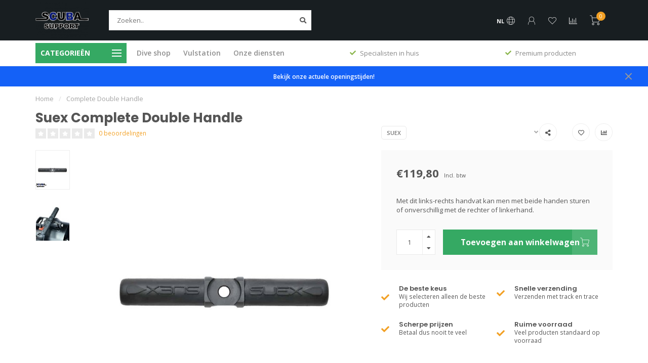

--- FILE ---
content_type: text/html;charset=utf-8
request_url: https://www.scubasupport.nl/nl/suex-complete-double-handle-71147.html
body_size: 21304
content:
<!DOCTYPE html>
<html lang="nl">
  <head>
    
    <!--
        
        Theme Nova | v1.1.0.18052001_1
        Theme designed and created by Dyvelopment - We are true e-commerce heroes!
        
        For custom Lightspeed eCom work like custom design or development,
        please contact us at www.dyvelopment.com

          _____                  _                                  _   
         |  __ \                | |                                | |  
         | |  | |_   ___   _____| | ___  _ __  _ __ ___   ___ _ __ | |_ 
         | |  | | | | \ \ / / _ \ |/ _ \| '_ \| '_ ` _ \ / _ \ '_ \| __|
         | |__| | |_| |\ V /  __/ | (_) | |_) | | | | | |  __/ | | | |_ 
         |_____/ \__, | \_/ \___|_|\___/| .__/|_| |_| |_|\___|_| |_|\__|
                  __/ |                 | |                             
                 |___/                  |_|                             
    -->
    
    <meta charset="utf-8"/>
<!-- [START] 'blocks/head.rain' -->
<!--

  (c) 2008-2026 Lightspeed Netherlands B.V.
  http://www.lightspeedhq.com
  Generated: 15-01-2026 @ 01:02:11

-->
<link rel="canonical" href="https://www.scubasupport.nl/nl/suex-complete-double-handle-71147.html"/>
<link rel="alternate" href="https://www.scubasupport.nl/nl/index.rss" type="application/rss+xml" title="Nieuwe producten"/>
<meta name="robots" content="noodp,noydir"/>
<meta name="google-site-verification" content="V-AANDKt5dkGsrS3qOhWuOnyjS3cNddtaM6J-TufCVQ"/>
<meta property="og:url" content="https://www.scubasupport.nl/nl/suex-complete-double-handle-71147.html?source=facebook"/>
<meta property="og:site_name" content="Scuba Support"/>
<meta property="og:title" content="Complete Double Handle"/>
<meta property="og:description" content="Met dit links-rechts handvat kan men met beide handen sturen of onverschillig met de rechter of linkerhand."/>
<meta property="og:image" content="https://cdn.webshopapp.com/shops/295411/files/420115251/suex-complete-double-handle.jpg"/>
<!--[if lt IE 9]>
<script src="https://cdn.webshopapp.com/assets/html5shiv.js?2025-02-20"></script>
<![endif]-->
<!-- [END] 'blocks/head.rain' -->
    
        	  	              	    	         
        <title>Complete Double Handle - Scuba Support</title>
    
    <meta name="description" content="Met dit links-rechts handvat kan men met beide handen sturen of onverschillig met de rechter of linkerhand." />
    <meta name="keywords" content="Suex, Complete, Double, Handle, Droogpakreparatie, automatenservice, duiklampreparatie, Duikcomputer, batterij vervangen, zuursofschoon, duikwinkel, vulstation, perslucht, nitrox, trimix<br />
" />
    
    <meta http-equiv="X-UA-Compatible" content="IE=edge">
    <meta name="viewport" content="width=device-width, initial-scale=1.0, maximum-scale=1.0, user-scalable=0">
    <meta name="apple-mobile-web-app-capable" content="yes">
    <meta name="apple-mobile-web-app-status-bar-style" content="black">
    
    <link rel="preconnect" href="https://ajax.googleapis.com">
		<link rel="preconnect" href="https://cdn.webshopapp.com/">
		<link rel="preconnect" href="https://cdn.webshopapp.com/">	
		<link rel="preconnect" href="https://fonts.googleapis.com">
		<link rel="preconnect" href="https://fonts.gstatic.com" crossorigin>
    <link rel="dns-prefetch" href="https://ajax.googleapis.com">
		<link rel="dns-prefetch" href="https://cdn.webshopapp.com/">
		<link rel="dns-prefetch" href="https://cdn.webshopapp.com/">	
		<link rel="dns-prefetch" href="https://fonts.googleapis.com">
		<link rel="dns-prefetch" href="https://fonts.gstatic.com" crossorigin>

    <link rel="shortcut icon" href="https://cdn.webshopapp.com/shops/295411/themes/172767/v/85648/assets/favicon.ico?20200606192820" type="image/x-icon" />
    
    <script src="//ajax.googleapis.com/ajax/libs/jquery/1.12.4/jquery.min.js"></script>
    <script>window.jQuery || document.write('<script src="https://cdn.webshopapp.com/shops/295411/themes/172767/assets/jquery-1-12-4-min.js?2025070111411520201023084448">\x3C/script>')</script>
    
    <script>!navigator.userAgent.match('MSIE 10.0;') || document.write('<script src="https://cdn.webshopapp.com/shops/295411/themes/172767/assets/proto-polyfill.js?2025070111411520201023084448">\x3C/script>')</script>
    <script>if(navigator.userAgent.indexOf("MSIE ") > -1 || navigator.userAgent.indexOf("Trident/") > -1) { document.write('<script src="https://cdn.webshopapp.com/shops/295411/themes/172767/assets/intersection-observer-polyfill.js?2025070111411520201023084448">\x3C/script>') }</script>
    
    <link href="//fonts.googleapis.com/css?family=Open%20Sans:400,300,600,700|Poppins:300,400,600,700" rel="preload" as="style">
    <link href="//fonts.googleapis.com/css?family=Open%20Sans:400,300,600,700|Poppins:300,400,600,700" rel="stylesheet">
    
    <link rel="preload" href="https://cdn.webshopapp.com/shops/295411/themes/172767/assets/fontawesome-5-min.css?2025070111411520201023084448" as="style">
    <link rel="stylesheet" href="https://cdn.webshopapp.com/shops/295411/themes/172767/assets/fontawesome-5-min.css?2025070111411520201023084448">
    
    <link rel="preload" href="https://cdn.webshopapp.com/shops/295411/themes/172767/assets/bootstrap-min.css?2025070111411520201023084448" as="style">
    <link rel="stylesheet" href="https://cdn.webshopapp.com/shops/295411/themes/172767/assets/bootstrap-min.css?2025070111411520201023084448">
    
    <link rel="preload" as="script" href="https://cdn.webshopapp.com/assets/gui.js?2025-02-20">
    <script src="https://cdn.webshopapp.com/assets/gui.js?2025-02-20"></script>
    
    <link rel="preload" as="script" href="https://cdn.webshopapp.com/assets/gui-responsive-2-0.js?2025-02-20">
    <script src="https://cdn.webshopapp.com/assets/gui-responsive-2-0.js?2025-02-20"></script>
    
        <link rel="stylesheet" href="https://cdn.webshopapp.com/shops/295411/themes/172767/assets/fancybox-3-5-7-min.css?2025070111411520201023084448" />
        
        <link rel="preload" href="https://cdn.webshopapp.com/shops/295411/themes/172767/assets/style.css?2025070111411520201023084448" as="style">
    <link rel="stylesheet" href="https://cdn.webshopapp.com/shops/295411/themes/172767/assets/style.css?2025070111411520201023084448" />
        
    <!-- User defined styles -->
    <link rel="preload" href="https://cdn.webshopapp.com/shops/295411/themes/172767/assets/settings.css?20250701114115202010230844482" as="style">
    <link rel="preload" href="https://cdn.webshopapp.com/shops/295411/themes/172767/assets/custom.css?2025070111411520201023084448" as="style">
    <link rel="stylesheet" href="https://cdn.webshopapp.com/shops/295411/themes/172767/assets/settings.css?2025070111411520201023084448" />
    <link rel="stylesheet" href="https://cdn.webshopapp.com/shops/295411/themes/172767/assets/custom.css?2025070111411520201023084448" />
    
    <script>
   var productStorage = {};
   var theme = {};

  </script>    
    <link type="preload" src="https://cdn.webshopapp.com/shops/295411/themes/172767/assets/countdown-min.js?2025070111411520201023084448" as="script">
    <link type="preload" src="https://cdn.webshopapp.com/shops/295411/themes/172767/assets/swiper-4-min.js?2025070111411520201023084448" as="script">
    <link type="preload" src="https://cdn.webshopapp.com/shops/295411/themes/172767/assets/global.js?2025070111411520201023084448" as="script">
    
            
      </head>
  <body class="layout-custom">
    <div class="body-content"><div class="overlay"><i class="fa fa-times"></i></div><header><div id="header-holder"><div class="container"><div id="header-content"><div class="header-left"><div class="categories-button small scroll scroll-nav hidden-sm hidden-xs hidden-xxs"><div class="nav-icon"><div class="bar1"></div><div class="bar3"></div><span>Menu</span></div></div><div id="mobilenav" class="categories-button small mobile visible-sm visible-xs visible-xxs"><div class="nav-icon"><div class="bar1"></div><div class="bar3"></div></div><span>Menu</span></div><span id="mobilesearch" class="visible-xxs visible-xs visible-sm"><a href="https://www.scubasupport.nl/nl/"><i class="fa fa-search" aria-hidden="true"></i></a></span><a href="https://www.scubasupport.nl/nl/" class="logo hidden-sm hidden-xs hidden-xxs"><img class="logo" src="https://cdn.webshopapp.com/shops/295411/themes/172767/v/51068/assets/logo.png?20200521124141" alt="Scuba Support - The One Stop Dive Shop "></a></div><div class="header-center"><div class="search hidden-sm hidden-xs hidden-xxs"><form action="https://www.scubasupport.nl/nl/search/" class="searchform" method="get"><div class="search-holder"><input type="text" class="searchbox white" name="q" placeholder="Zoeken.." autocomplete="off"><i class="fa fa-search" aria-hidden="true"></i><i class="fa fa-times clearsearch" aria-hidden="true"></i></div></form><div class="searchcontent hidden-xs hidden-xxs"><div class="searchresults"></div><div class="more"><a href="#" class="search-viewall">Bekijk alle resultaten <span>(0)</span></a></div><div class="noresults">Geen producten gevonden</div></div></div><a href="https://www.scubasupport.nl/nl/"><img class="logo hidden-lg hidden-md" src="https://cdn.webshopapp.com/shops/295411/themes/172767/v/51068/assets/logo.png?20200521124141" alt="Scuba Support - The One Stop Dive Shop "></a></div><div class="header-right text-right"><div class="user-actions hidden-sm hidden-xs hidden-xxs"><a href="#" class="header-link" data-fancy="fancy-locale-holder" data-fancy-type="flyout" data-tooltip title="Taal & Valuta" data-placement="bottom"><span class="current-lang">NL</span><i class="nova-icon nova-icon-globe"></i></a><a href="https://www.scubasupport.nl/nl/account/" class="account header-link" data-fancy="fancy-account-holder" data-tooltip title="Mijn account" data-placement="bottom"><!-- <img src="https://cdn.webshopapp.com/shops/295411/themes/172767/assets/icon-user.svg?2025070111411520201023084448" alt="My account" class="icon"> --><i class="nova-icon nova-icon-user"></i></a><a href="https://www.scubasupport.nl/nl/account/wishlist/" class="header-link" data-tooltip title="Verlanglijst" data-placement="bottom" data-fancy="fancy-account-holder"><i class="nova-icon nova-icon-heart"></i></a><a href="" class="header-link compare" data-fancy="fancy-compare-holder" data-fancy-type="flyout" data-tooltip title="Vergelijk" data-placement="bottom"><i class="nova-icon nova-icon-chart"></i></a><div class="fancy-box flyout fancy-compare-holder"><div class="fancy-compare"><div class="row"><div class="col-md-12"><h4>Vergelijk producten</h4></div><div class="col-md-12"><p>U heeft nog geen producten toegevoegd.</p></div></div></div></div><div class="fancy-box flyout fancy-locale-holder"><div class="fancy-locale"><div class=""><label for="">Kies uw taal</label><div class="flex-container middle"><div class="flex-col"><span class="flags nl"></span></div><div class="flex-col flex-grow-1"><select id="" class="fancy-select" onchange="document.location=this.options[this.selectedIndex].getAttribute('data-url')"><option lang="nl" title="Nederlands" data-url="https://www.scubasupport.nl/nl/go/product/111218889" selected="selected">Nederlands</option><option lang="us" title="English (US)" data-url="https://www.scubasupport.nl/us/go/product/111218889">English (US)</option></select></div></div></div><div class="margin-top-half"><label for="">Kies uw valuta</label><div class="flex-container middle"><div class="flex-col"><span><strong>€</strong></span></div><div class="flex-col flex-grow-1"><select id="" class="fancy-select" onchange="document.location=this.options[this.selectedIndex].getAttribute('data-url')"><option data-url="https://www.scubasupport.nl/nl/session/currency/eur/" selected="selected">EUR</option><option data-url="https://www.scubasupport.nl/nl/session/currency/gbp/">£ - GBP</option><option data-url="https://www.scubasupport.nl/nl/session/currency/usd/">$ - USD</option></select></div></div></div></div></div></div><a href="https://www.scubasupport.nl/nl/cart/" class="cart header-link" data-fancy="fancy-cart-holder"><div class="cart-icon"><i class="nova-icon nova-icon-shopping-cart"></i><span id="qty" class="highlight-bg cart-total-qty shopping-cart">0</span></div></a></div></div></div></div><div class="cf"></div><div class="subheader-holder"><div class="container"><div class="subheader"><nav class="subheader-nav hidden-sm hidden-xs hidden-xxs"><div class="categories-button main">
          Categorieën
          <div class="nav-icon"><div class="bar1"></div><div class="bar2"></div><div class="bar3"></div></div></div><div class="nav-main-holder"><ul class="nav-main"><li class="nav-main-item"><a href="https://www.scubasupport.nl/nl/gue-dir-tech-aanbevolen-materialen/" class="nav-main-item-name has-subs"><img src="https://cdn.webshopapp.com/shops/295411/files/469383515/35x35x1/image.jpg">
                                            GUE / DIR / TECH aanbevolen materialen
            </a><ul class="nav-main-sub fixed-width level-1"><li class="nav-main-item category-title"><h5>GUE / DIR / TECH aanbevolen materialen</h5></li><li class="nav-main-item"><a href="https://www.scubasupport.nl/nl/gue-dir-tech-aanbevolen-materialen/gue-fundamentals/" class="nav-sub-item-name">
              			GUE Fundamentals
            			</a></li><li class="nav-main-item"><a href="https://www.scubasupport.nl/nl/gue-dir-tech-aanbevolen-materialen/gue-dpv/" class="nav-sub-item-name">
              			GUE Dpv
            			</a></li><li class="nav-main-item"><a href="https://www.scubasupport.nl/nl/gue-dir-tech-aanbevolen-materialen/gue-cave/" class="nav-sub-item-name">
              			GUE Cave
            			</a></li><li class="nav-main-item"><a href="https://www.scubasupport.nl/nl/gue-dir-tech-aanbevolen-materialen/gue-tech/" class="nav-sub-item-name">
              			GUE Tech
            			</a></li></ul></li><li class="nav-main-item"><a href="https://www.scubasupport.nl/nl/aanbiedingen/" class="nav-main-item-name"><img src="https://cdn.webshopapp.com/shops/295411/files/469384491/35x35x1/image.jpg">
                                            AANBIEDINGEN
            </a></li><li class="nav-main-item"><a href="https://www.scubasupport.nl/nl/cadeau-ideeen/" class="nav-main-item-name"><img src="https://cdn.webshopapp.com/shops/295411/files/445241263/35x35x1/image.jpg">
                                            Cadeau Ideeën
            </a></li><li class="nav-main-item"><a href="https://www.scubasupport.nl/nl/giftcard/" class="nav-main-item-name"><img src="https://cdn.webshopapp.com/shops/295411/files/445072753/35x35x1/image.jpg">
                                            Giftcard
            </a></li><li class="nav-main-item"><a href="https://www.scubasupport.nl/nl/maskers-snorkels-vinnen/" class="nav-main-item-name has-subs"><img src="https://cdn.webshopapp.com/shops/295411/files/469431234/35x35x1/image.jpg">
                                            Maskers/Snorkels/Vinnen
            </a><ul class="nav-main-sub fixed-width level-1"><li class="nav-main-item category-title"><h5>Maskers/Snorkels/Vinnen</h5></li><li class="nav-main-item"><a href="https://www.scubasupport.nl/nl/maskers-snorkels-vinnen/snorkel-sets/" class="nav-sub-item-name">
              			Snorkel Sets
            			</a></li><li class="nav-main-item"><a href="https://www.scubasupport.nl/nl/maskers-snorkels-vinnen/maskers/" class="nav-sub-item-name">
              			Maskers
            			</a></li><li class="nav-main-item"><a href="https://www.scubasupport.nl/nl/maskers-snorkels-vinnen/full-face-snorkel-maskers/" class="nav-sub-item-name">
              			Full Face Snorkel Maskers
            			</a></li><li class="nav-main-item"><a href="https://www.scubasupport.nl/nl/maskers-snorkels-vinnen/snorkels/" class="nav-sub-item-name">
              			Snorkels
            			</a></li><li class="nav-main-item"><a href="https://www.scubasupport.nl/nl/maskers-snorkels-vinnen/vinnen/" class="nav-sub-item-name has-subs">
              			Vinnen
            			</a><ul class="nav-main-sub fixed-width level-2"><li class="nav-main-item category-title"><h5>Vinnen</h5></li><li class="nav-main-item"><a href="https://www.scubasupport.nl/nl/maskers-snorkels-vinnen/vinnen/tech-vinnen/" class="nav-sub-item-name">
                        Tech Vinnen
                      </a></li><li class="nav-main-item"><a href="https://www.scubasupport.nl/nl/maskers-snorkels-vinnen/vinnen/rec-vinnen/" class="nav-sub-item-name">
                        Rec Vinnen
                      </a></li><li class="nav-main-item"><a href="https://www.scubasupport.nl/nl/maskers-snorkels-vinnen/vinnen/snorkel-vinnen/" class="nav-sub-item-name">
                        Snorkel Vinnen
                      </a></li><li class="nav-main-item"><a href="https://www.scubasupport.nl/nl/maskers-snorkels-vinnen/vinnen/vinnen-toebehoren/" class="nav-sub-item-name">
                        Vinnen toebehoren
                      </a></li></ul></li><li class="nav-main-item"><a href="https://www.scubasupport.nl/nl/maskers-snorkels-vinnen/toebehoren/" class="nav-sub-item-name">
              			Toebehoren
            			</a></li></ul></li><li class="nav-main-item"><a href="https://www.scubasupport.nl/nl/instrumenten/" class="nav-main-item-name has-subs"><img src="https://cdn.webshopapp.com/shops/295411/files/469811184/35x35x1/image.jpg">
                                            Instrumenten
            </a><ul class="nav-main-sub fixed-width level-1"><li class="nav-main-item category-title"><h5>Instrumenten</h5></li><li class="nav-main-item"><a href="https://www.scubasupport.nl/nl/instrumenten/duikcomputers-en-transmitters/" class="nav-sub-item-name has-subs">
              			Duikcomputers en Transmitters
            			</a><ul class="nav-main-sub fixed-width level-2"><li class="nav-main-item category-title"><h5>Duikcomputers en Transmitters</h5></li><li class="nav-main-item"><a href="https://www.scubasupport.nl/nl/instrumenten/duikcomputers-en-transmitters/duikcomputers/" class="nav-sub-item-name">
                        Duikcomputers
                      </a></li><li class="nav-main-item"><a href="https://www.scubasupport.nl/nl/instrumenten/duikcomputers-en-transmitters/transmitters/" class="nav-sub-item-name">
                        Transmitters
                      </a></li><li class="nav-main-item"><a href="https://www.scubasupport.nl/nl/instrumenten/duikcomputers-en-transmitters/toebehoren/" class="nav-sub-item-name">
                        Toebehoren
                      </a></li></ul></li><li class="nav-main-item"><a href="https://www.scubasupport.nl/nl/instrumenten/kompassen/" class="nav-sub-item-name">
              			Kompassen
            			</a></li><li class="nav-main-item"><a href="https://www.scubasupport.nl/nl/instrumenten/dieptemeter/" class="nav-sub-item-name">
              			Dieptemeter
            			</a></li></ul></li><li class="nav-main-item"><a href="https://www.scubasupport.nl/nl/automaten-en-toebehoren/" class="nav-main-item-name has-subs"><img src="https://cdn.webshopapp.com/shops/295411/files/469759943/35x35x1/image.jpg">
                                            Automaten en Toebehoren
            </a><ul class="nav-main-sub fixed-width level-1"><li class="nav-main-item category-title"><h5>Automaten en Toebehoren</h5></li><li class="nav-main-item"><a href="https://www.scubasupport.nl/nl/automaten-en-toebehoren/automatensets/" class="nav-sub-item-name">
              			Automatensets
            			</a></li><li class="nav-main-item"><a href="https://www.scubasupport.nl/nl/automaten-en-toebehoren/eerste-trappen/" class="nav-sub-item-name">
              			Eerste-Trappen
            			</a></li><li class="nav-main-item"><a href="https://www.scubasupport.nl/nl/automaten-en-toebehoren/tweede-trappen/" class="nav-sub-item-name">
              			Tweede-Trappen
            			</a></li><li class="nav-main-item"><a href="https://www.scubasupport.nl/nl/automaten-en-toebehoren/manometers/" class="nav-sub-item-name">
              			Manometers
            			</a></li><li class="nav-main-item"><a href="https://www.scubasupport.nl/nl/automaten-en-toebehoren/consoles/" class="nav-sub-item-name">
              			Consoles
            			</a></li><li class="nav-main-item"><a href="https://www.scubasupport.nl/nl/automaten-en-toebehoren/transmitters/" class="nav-sub-item-name">
              			Transmitters
            			</a></li><li class="nav-main-item"><a href="https://www.scubasupport.nl/nl/automaten-en-toebehoren/toebehoren/" class="nav-sub-item-name has-subs">
              			Toebehoren
            			</a><ul class="nav-main-sub fixed-width level-2"><li class="nav-main-item category-title"><h5>Toebehoren</h5></li><li class="nav-main-item"><a href="https://www.scubasupport.nl/nl/automaten-en-toebehoren/toebehoren/mondstukken/" class="nav-sub-item-name">
                        Mondstukken
                      </a></li><li class="nav-main-item"><a href="https://www.scubasupport.nl/nl/automaten-en-toebehoren/toebehoren/adapters-en-connectoren/" class="nav-sub-item-name">
                        Adapters en Connectoren
                      </a></li><li class="nav-main-item"><a href="https://www.scubasupport.nl/nl/automaten-en-toebehoren/toebehoren/octopus-houders/" class="nav-sub-item-name">
                        Octopus Houders
                      </a></li><li class="nav-main-item"><a href="https://www.scubasupport.nl/nl/automaten-en-toebehoren/toebehoren/overige-toebehoren/" class="nav-sub-item-name">
                        Overige Toebehoren
                      </a></li></ul></li><li class="nav-main-item"><a href="https://www.scubasupport.nl/nl/automaten-en-toebehoren/service-onderdelen/" class="nav-sub-item-name has-subs">
              			Service-onderdelen
            			</a><ul class="nav-main-sub fixed-width level-2"><li class="nav-main-item category-title"><h5>Service-onderdelen</h5></li><li class="nav-main-item"><a href="https://www.scubasupport.nl/nl/automaten-en-toebehoren/service-onderdelen/apeks/" class="nav-sub-item-name">
                        Apeks
                      </a></li><li class="nav-main-item"><a href="https://www.scubasupport.nl/nl/automaten-en-toebehoren/service-onderdelen/atomic-aquatics/" class="nav-sub-item-name">
                        Atomic Aquatics
                      </a></li><li class="nav-main-item"><a href="https://www.scubasupport.nl/nl/automaten-en-toebehoren/service-onderdelen/beuchat/" class="nav-sub-item-name">
                        Beuchat
                      </a></li><li class="nav-main-item"><a href="https://www.scubasupport.nl/nl/automaten-en-toebehoren/service-onderdelen/cressi/" class="nav-sub-item-name">
                        Cressi
                      </a></li><li class="nav-main-item"><a href="https://www.scubasupport.nl/nl/automaten-en-toebehoren/service-onderdelen/mares/" class="nav-sub-item-name">
                        Mares
                      </a></li><li class="nav-main-item"><a href="https://www.scubasupport.nl/nl/automaten-en-toebehoren/service-onderdelen/oceanic/" class="nav-sub-item-name">
                        Oceanic
                      </a></li><li class="nav-main-item"><a href="https://www.scubasupport.nl/nl/automaten-en-toebehoren/service-onderdelen/scubapro/" class="nav-sub-item-name">
                        Scubapro
                      </a></li><li class="nav-main-item"><a href="https://www.scubasupport.nl/nl/automaten-en-toebehoren/service-onderdelen/tecline/" class="nav-sub-item-name">
                        Tecline
                      </a></li><li class="nav-main-item"><a href="https://www.scubasupport.nl/nl/automaten-en-toebehoren/service-onderdelen/ocean-reef/" class="nav-sub-item-name">
                        Ocean Reef
                      </a></li></ul></li><li class="nav-main-item"><a href="https://www.scubasupport.nl/nl/automaten-en-toebehoren/service-kits/" class="nav-sub-item-name has-subs">
              			Service Kits
            			</a><ul class="nav-main-sub fixed-width level-2"><li class="nav-main-item category-title"><h5>Service Kits</h5></li><li class="nav-main-item"><a href="https://www.scubasupport.nl/nl/automaten-en-toebehoren/service-kits/cressi/" class="nav-sub-item-name">
                        Cressi
                      </a></li></ul></li></ul></li><li class="nav-main-item"><a href="https://www.scubasupport.nl/nl/trimvesten-wings-toebehoren/" class="nav-main-item-name has-subs"><img src="https://cdn.webshopapp.com/shops/295411/files/469330866/35x35x1/image.jpg">
                                            Trimvesten/Wings/Toebehoren
            </a><ul class="nav-main-sub fixed-width level-1"><li class="nav-main-item category-title"><h5>Trimvesten/Wings/Toebehoren</h5></li><li class="nav-main-item"><a href="https://www.scubasupport.nl/nl/trimvesten-wings-toebehoren/trimvesten/" class="nav-sub-item-name">
              			Trimvesten
            			</a></li><li class="nav-main-item"><a href="https://www.scubasupport.nl/nl/trimvesten-wings-toebehoren/wings/" class="nav-sub-item-name has-subs">
              			Wings
            			</a><ul class="nav-main-sub fixed-width level-2"><li class="nav-main-item category-title"><h5>Wings</h5></li><li class="nav-main-item"><a href="https://www.scubasupport.nl/nl/trimvesten-wings-toebehoren/wings/complete-sets/" class="nav-sub-item-name">
                        Complete sets
                      </a></li><li class="nav-main-item"><a href="https://www.scubasupport.nl/nl/trimvesten-wings-toebehoren/wings/wings/" class="nav-sub-item-name">
                        Wings
                      </a></li></ul></li><li class="nav-main-item"><a href="https://www.scubasupport.nl/nl/trimvesten-wings-toebehoren/toebehoren/" class="nav-sub-item-name has-subs">
              			Toebehoren
            			</a><ul class="nav-main-sub fixed-width level-2"><li class="nav-main-item category-title"><h5>Toebehoren</h5></li><li class="nav-main-item"><a href="https://www.scubasupport.nl/nl/trimvesten-wings-toebehoren/toebehoren/inflator/" class="nav-sub-item-name">
                        Inflator
                      </a></li><li class="nav-main-item"><a href="https://www.scubasupport.nl/nl/trimvesten-wings-toebehoren/toebehoren/gespen-en-clips/" class="nav-sub-item-name">
                        Gespen en Clips
                      </a></li><li class="nav-main-item"><a href="https://www.scubasupport.nl/nl/trimvesten-wings-toebehoren/toebehoren/d-ring-en-loodstopper/" class="nav-sub-item-name">
                        D-Ring en Loodstopper
                      </a></li><li class="nav-main-item"><a href="https://www.scubasupport.nl/nl/trimvesten-wings-toebehoren/toebehoren/webbing-harnass-en-crotchstrap/" class="nav-sub-item-name">
                        Webbing, Harnass en Crotchstrap
                      </a></li><li class="nav-main-item"><a href="https://www.scubasupport.nl/nl/trimvesten-wings-toebehoren/toebehoren/backplate/" class="nav-sub-item-name">
                        Backplate
                      </a></li><li class="nav-main-item"><a href="https://www.scubasupport.nl/nl/trimvesten-wings-toebehoren/toebehoren/lood-pockets/" class="nav-sub-item-name">
                        Lood Pockets
                      </a></li><li class="nav-main-item"><a href="https://www.scubasupport.nl/nl/trimvesten-wings-toebehoren/toebehoren/single-tank-adapter/" class="nav-sub-item-name">
                        Single tank adapter
                      </a></li><li class="nav-main-item"><a href="https://www.scubasupport.nl/nl/trimvesten-wings-toebehoren/toebehoren/camband/" class="nav-sub-item-name">
                        Camband
                      </a></li><li class="nav-main-item"><a href="https://www.scubasupport.nl/nl/trimvesten-wings-toebehoren/toebehoren/storage-pak/" class="nav-sub-item-name">
                        Storage Pak
                      </a></li><li class="nav-main-item"><a href="https://www.scubasupport.nl/nl/trimvesten-wings-toebehoren/toebehoren/messen-line-cutters/" class="nav-sub-item-name">
                        Messen/Line Cutters
                      </a></li><li class="nav-main-item"><a href="https://www.scubasupport.nl/nl/trimvesten-wings-toebehoren/toebehoren/overig/" class="nav-sub-item-name">
                        Overig
                      </a></li></ul></li></ul></li><li class="nav-main-item"><a href="https://www.scubasupport.nl/nl/rashguards/" class="nav-main-item-name"><img src="https://cdn.webshopapp.com/shops/295411/files/474495021/35x35x1/image.jpg">
                                            Rashguards
            </a></li><li class="nav-main-item"><a href="https://www.scubasupport.nl/nl/pakken/" class="nav-main-item-name has-subs"><img src="https://cdn.webshopapp.com/shops/295411/files/469028365/35x35x1/image.jpg">
                                            Pakken
            </a><ul class="nav-main-sub fixed-width level-1"><li class="nav-main-item category-title"><h5>Pakken</h5></li><li class="nav-main-item"><a href="https://www.scubasupport.nl/nl/pakken/natpakken/" class="nav-sub-item-name has-subs">
              			Natpakken
            			</a><ul class="nav-main-sub fixed-width level-2"><li class="nav-main-item category-title"><h5>Natpakken</h5></li><li class="nav-main-item"><a href="https://www.scubasupport.nl/nl/pakken/natpakken/mannen/" class="nav-sub-item-name">
                        Mannen
                      </a></li><li class="nav-main-item"><a href="https://www.scubasupport.nl/nl/pakken/natpakken/dames/" class="nav-sub-item-name">
                        Dames
                      </a></li></ul></li><li class="nav-main-item"><a href="https://www.scubasupport.nl/nl/pakken/droogpak/" class="nav-sub-item-name has-subs">
              			Droogpak
            			</a><ul class="nav-main-sub fixed-width level-2"><li class="nav-main-item category-title"><h5>Droogpak</h5></li><li class="nav-main-item"><a href="https://www.scubasupport.nl/nl/pakken/droogpak/droogpakken/" class="nav-sub-item-name">
                        Droogpakken
                      </a></li><li class="nav-main-item"><a href="https://www.scubasupport.nl/nl/pakken/droogpak/onderpakken/" class="nav-sub-item-name">
                        Onderpakken
                      </a></li><li class="nav-main-item"><a href="https://www.scubasupport.nl/nl/pakken/droogpak/ringsystemen/" class="nav-sub-item-name">
                        Ringsystemen
                      </a></li></ul></li><li class="nav-main-item"><a href="https://www.scubasupport.nl/nl/pakken/heating/" class="nav-sub-item-name">
              			Heating
            			</a></li><li class="nav-main-item"><a href="https://www.scubasupport.nl/nl/pakken/handschoenen/" class="nav-sub-item-name">
              			Handschoenen
            			</a></li><li class="nav-main-item"><a href="https://www.scubasupport.nl/nl/pakken/schoentjes-sokken/" class="nav-sub-item-name">
              			Schoentjes/Sokken
            			</a></li><li class="nav-main-item"><a href="https://www.scubasupport.nl/nl/pakken/hoods-step-in-vest/" class="nav-sub-item-name">
              			Hoods/Step-in vest
            			</a></li><li class="nav-main-item"><a href="https://www.scubasupport.nl/nl/pakken/tech-shorts/" class="nav-sub-item-name">
              			Tech Shorts
            			</a></li><li class="nav-main-item"><a href="https://www.scubasupport.nl/nl/pakken/p-valve/" class="nav-sub-item-name">
              			P-valve
            			</a></li><li class="nav-main-item"><a href="https://www.scubasupport.nl/nl/pakken/toebehoren/" class="nav-sub-item-name">
              			Toebehoren
            			</a></li></ul></li><li class="nav-main-item"><a href="https://www.scubasupport.nl/nl/cilinders-accessoires/" class="nav-main-item-name has-subs"><img src="https://cdn.webshopapp.com/shops/295411/files/474493577/35x35x1/image.jpg">
                                            Cilinders-Accessoires
            </a><ul class="nav-main-sub fixed-width level-1"><li class="nav-main-item category-title"><h5>Cilinders-Accessoires</h5></li><li class="nav-main-item"><a href="https://www.scubasupport.nl/nl/cilinders-accessoires/dubbelsets/" class="nav-sub-item-name">
              			Dubbelsets
            			</a></li><li class="nav-main-item"><a href="https://www.scubasupport.nl/nl/cilinders-accessoires/stalen-cylinders/" class="nav-sub-item-name">
              			Stalen Cylinders
            			</a></li><li class="nav-main-item"><a href="https://www.scubasupport.nl/nl/cilinders-accessoires/aluminium-cylinders/" class="nav-sub-item-name">
              			Aluminium Cylinders
            			</a></li><li class="nav-main-item"><a href="https://www.scubasupport.nl/nl/cilinders-accessoires/argon/" class="nav-sub-item-name">
              			Argon
            			</a></li><li class="nav-main-item"><a href="https://www.scubasupport.nl/nl/cilinders-accessoires/fleskranen/" class="nav-sub-item-name">
              			Fleskranen
            			</a></li><li class="nav-main-item"><a href="https://www.scubasupport.nl/nl/cilinders-accessoires/fleskraan-onderdelen/" class="nav-sub-item-name">
              			Fleskraan-Onderdelen
            			</a></li><li class="nav-main-item"><a href="https://www.scubasupport.nl/nl/cilinders-accessoires/stickers/" class="nav-sub-item-name">
              			Stickers
            			</a></li><li class="nav-main-item"><a href="https://www.scubasupport.nl/nl/cilinders-accessoires/fles-accessoires/" class="nav-sub-item-name">
              			Fles-Accessoires
            			</a></li></ul></li><li class="nav-main-item"><a href="https://www.scubasupport.nl/nl/lood-en-gewichtssystemen/" class="nav-main-item-name has-subs"><img src="https://cdn.webshopapp.com/shops/295411/files/469480747/35x35x1/image.jpg">
                                            Lood en Gewichtssystemen
            </a><ul class="nav-main-sub fixed-width level-1"><li class="nav-main-item category-title"><h5>Lood en Gewichtssystemen</h5></li><li class="nav-main-item"><a href="https://www.scubasupport.nl/nl/lood-en-gewichtssystemen/lood/" class="nav-sub-item-name">
              			Lood
            			</a></li><li class="nav-main-item"><a href="https://www.scubasupport.nl/nl/lood-en-gewichtssystemen/gewichtssystemen/" class="nav-sub-item-name">
              			Gewichtssystemen
            			</a></li></ul></li><li class="nav-main-item"><a href="https://www.scubasupport.nl/nl/scooters/" class="nav-main-item-name has-subs"><img src="https://cdn.webshopapp.com/shops/295411/files/473022276/35x35x1/image.jpg">
                                            Scooters
            </a><ul class="nav-main-sub fixed-width level-1"><li class="nav-main-item category-title"><h5>Scooters</h5></li><li class="nav-main-item"><a href="https://www.scubasupport.nl/nl/scooters/gavin-scooters/" class="nav-sub-item-name">
              			Gavin-Scooters
            			</a></li><li class="nav-main-item"><a href="https://www.scubasupport.nl/nl/scooters/suex-scooters/" class="nav-sub-item-name has-subs">
              			Suex-Scooters
            			</a><ul class="nav-main-sub fixed-width level-2"><li class="nav-main-item category-title"><h5>Suex-Scooters</h5></li><li class="nav-main-item"><a href="https://www.scubasupport.nl/nl/scooters/suex-scooters/suex-scooters-adv/" class="nav-sub-item-name">
                        Suex Scooters ADV
                      </a></li><li class="nav-main-item"><a href="https://www.scubasupport.nl/nl/scooters/suex-scooters/suex-accesoires/" class="nav-sub-item-name">
                        Suex-Accesoires
                      </a></li></ul></li><li class="nav-main-item"><a href="https://www.scubasupport.nl/nl/scooters/silent-submersion-scooters/" class="nav-sub-item-name">
              			silent submersion scooters
            			</a></li><li class="nav-main-item"><a href="https://www.scubasupport.nl/nl/scooters/edge-scooters/" class="nav-sub-item-name">
              			Edge-Scooters
            			</a></li></ul></li><li class="nav-main-item"><a href="https://www.scubasupport.nl/nl/tassen/" class="nav-main-item-name"><img src="https://cdn.webshopapp.com/shops/295411/files/469480253/35x35x1/image.jpg">
                                            Tassen
            </a></li><li class="nav-main-item"><a href="https://www.scubasupport.nl/nl/analysers/" class="nav-main-item-name has-subs"><img src="https://cdn.webshopapp.com/shops/295411/files/361786300/35x35x1/image.jpg">
                                            Analysers
            </a><ul class="nav-main-sub fixed-width level-1"><li class="nav-main-item category-title"><h5>Analysers</h5></li><li class="nav-main-item"><a href="https://www.scubasupport.nl/nl/analysers/analysers/" class="nav-sub-item-name">
              			Analysers
            			</a></li><li class="nav-main-item"><a href="https://www.scubasupport.nl/nl/analysers/accessoires/" class="nav-sub-item-name">
              			Accessoires
            			</a></li><li class="nav-main-item"><a href="https://www.scubasupport.nl/nl/analysers/sensoren/" class="nav-sub-item-name">
              			Sensoren
            			</a></li><li class="nav-main-item"><a href="https://www.scubasupport.nl/nl/analysers/toebehoren/" class="nav-sub-item-name">
              			Toebehoren
            			</a></li></ul></li><li class="nav-main-item"><a href="https://www.scubasupport.nl/nl/boeken/" class="nav-main-item-name"><img src="https://cdn.webshopapp.com/shops/295411/files/423768009/35x35x1/image.jpg">
                                            Boeken
            </a></li><li class="nav-main-item"><a href="https://www.scubasupport.nl/nl/duiklampen/" class="nav-main-item-name has-subs"><img src="https://cdn.webshopapp.com/shops/295411/files/361793011/35x35x1/image.jpg">
                                            Duiklampen
            </a><ul class="nav-main-sub fixed-width level-1"><li class="nav-main-item category-title"><h5>Duiklampen</h5></li><li class="nav-main-item"><a href="https://www.scubasupport.nl/nl/duiklampen/lampjes/" class="nav-sub-item-name">
              			Lampjes
            			</a></li><li class="nav-main-item"><a href="https://www.scubasupport.nl/nl/duiklampen/batterijen/" class="nav-sub-item-name">
              			Batterijen
            			</a></li><li class="nav-main-item"><a href="https://www.scubasupport.nl/nl/duiklampen/goodman-handels/" class="nav-sub-item-name">
              			Goodman-handels
            			</a></li><li class="nav-main-item"><a href="https://www.scubasupport.nl/nl/duiklampen/o-ringen/" class="nav-sub-item-name">
              			O-ringen
            			</a></li><li class="nav-main-item"><a href="https://www.scubasupport.nl/nl/duiklampen/duiklamp-onderdelen/" class="nav-sub-item-name">
              			Duiklamp-onderdelen
            			</a></li><li class="nav-main-item"><a href="https://www.scubasupport.nl/nl/duiklampen/duiklamp-toebehoren/" class="nav-sub-item-name">
              			Duiklamp-Toebehoren
            			</a></li><li class="nav-main-item"><a href="https://www.scubasupport.nl/nl/duiklampen/toebehoren/" class="nav-sub-item-name">
              			Toebehoren
            			</a></li><li class="nav-main-item"><a href="https://www.scubasupport.nl/nl/duiklampen/kabel-lampen/" class="nav-sub-item-name">
              			Kabel lampen
            			</a></li><li class="nav-main-item"><a href="https://www.scubasupport.nl/nl/duiklampen/hand-en-backup-lampen/" class="nav-sub-item-name">
              			Hand en Backup Lampen
            			</a></li><li class="nav-main-item"><a href="https://www.scubasupport.nl/nl/duiklampen/batterij-packs/" class="nav-sub-item-name">
              			Batterij-Packs
            			</a></li><li class="nav-main-item"><a href="https://www.scubasupport.nl/nl/duiklampen/nood-flitsers/" class="nav-sub-item-name">
              			Nood-Flitsers
            			</a></li><li class="nav-main-item"><a href="https://www.scubasupport.nl/nl/duiklampen/video-lampen/" class="nav-sub-item-name">
              			Video-Lampen
            			</a></li><li class="nav-main-item"><a href="https://www.scubasupport.nl/nl/duiklampen/light-for-me/" class="nav-sub-item-name">
              			Light-for-me
            			</a></li><li class="nav-main-item"><a href="https://www.scubasupport.nl/nl/duiklampen/lampkoppen-en-slugs/" class="nav-sub-item-name">
              			Lampkoppen-en-Slugs
            			</a></li><li class="nav-main-item"><a href="https://www.scubasupport.nl/nl/duiklampen/ammonite/" class="nav-sub-item-name">
              			Ammonite
            			</a></li><li class="nav-main-item"><a href="https://www.scubasupport.nl/nl/duiklampen/anchor-dive-lights/" class="nav-sub-item-name has-subs">
              			Anchor Dive Lights
            			</a><ul class="nav-main-sub fixed-width level-2"><li class="nav-main-item category-title"><h5>Anchor Dive Lights</h5></li><li class="nav-main-item"><a href="https://www.scubasupport.nl/nl/duiklampen/anchor-dive-lights/accessoires/" class="nav-sub-item-name">
                        Accessoires
                      </a></li></ul></li><li class="nav-main-item"><a href="https://www.scubasupport.nl/nl/duiklampen/ballasts-electronika/" class="nav-sub-item-name">
              			Ballasts--Electronika
            			</a></li><li class="nav-main-item"><a href="https://www.scubasupport.nl/nl/duiklampen/oceama/" class="nav-sub-item-name has-subs">
              			Oceama
            			</a><ul class="nav-main-sub fixed-width level-2"><li class="nav-main-item category-title"><h5>Oceama</h5></li><li class="nav-main-item"><a href="https://www.scubasupport.nl/nl/duiklampen/oceama/accessoires/" class="nav-sub-item-name">
                        Accessoires
                      </a></li></ul></li><li class="nav-main-item"><a href="https://www.scubasupport.nl/nl/duiklampen/best-divers/" class="nav-sub-item-name">
              			Best Divers
            			</a></li></ul></li><li class="nav-main-item"><a href="https://www.scubasupport.nl/nl/duik-toebehoren/" class="nav-main-item-name has-subs"><img src="https://cdn.webshopapp.com/shops/295411/files/361006945/35x35x1/image.jpg">
                                            Duik-Toebehoren
            </a><ul class="nav-main-sub fixed-width level-1"><li class="nav-main-item category-title"><h5>Duik-Toebehoren</h5></li><li class="nav-main-item"><a href="https://www.scubasupport.nl/nl/duik-toebehoren/boeitjes/" class="nav-sub-item-name">
              			Boeitjes
            			</a></li><li class="nav-main-item"><a href="https://www.scubasupport.nl/nl/duik-toebehoren/lijn-en-elastiek/" class="nav-sub-item-name">
              			Lijn en Elastiek
            			</a></li><li class="nav-main-item"><a href="https://www.scubasupport.nl/nl/duik-toebehoren/reels-en-spools/" class="nav-sub-item-name has-subs">
              			Reels-en-Spools
            			</a><ul class="nav-main-sub fixed-width level-2"><li class="nav-main-item category-title"><h5>Reels-en-Spools</h5></li><li class="nav-main-item"><a href="https://www.scubasupport.nl/nl/duik-toebehoren/reels-en-spools/spools/" class="nav-sub-item-name">
                        Spools
                      </a></li><li class="nav-main-item"><a href="https://www.scubasupport.nl/nl/duik-toebehoren/reels-en-spools/arrows-en-cookies/" class="nav-sub-item-name">
                        Arrows-en-Cookies
                      </a></li><li class="nav-main-item"><a href="https://www.scubasupport.nl/nl/duik-toebehoren/reels-en-spools/reels/" class="nav-sub-item-name">
                        Reels
                      </a></li></ul></li><li class="nav-main-item"><a href="https://www.scubasupport.nl/nl/duik-toebehoren/rvs-hardware/" class="nav-sub-item-name has-subs">
              			RVS-Hardware
            			</a><ul class="nav-main-sub fixed-width level-2"><li class="nav-main-item category-title"><h5>RVS-Hardware</h5></li><li class="nav-main-item"><a href="https://www.scubasupport.nl/nl/duik-toebehoren/rvs-hardware/bolt-snaps/" class="nav-sub-item-name">
                        Bolt-Snaps
                      </a></li><li class="nav-main-item"><a href="https://www.scubasupport.nl/nl/duik-toebehoren/rvs-hardware/hardware/" class="nav-sub-item-name">
                        Hardware
                      </a></li><li class="nav-main-item"><a href="https://www.scubasupport.nl/nl/duik-toebehoren/rvs-hardware/double-enders/" class="nav-sub-item-name">
                        Double-Enders
                      </a></li><li class="nav-main-item"><a href="https://www.scubasupport.nl/nl/duik-toebehoren/rvs-hardware/d-ringen/" class="nav-sub-item-name">
                        D-ringen
                      </a></li><li class="nav-main-item"><a href="https://www.scubasupport.nl/nl/duik-toebehoren/rvs-hardware/overige-rvs/" class="nav-sub-item-name">
                        Overige RVS
                      </a></li></ul></li><li class="nav-main-item"><a href="https://www.scubasupport.nl/nl/duik-toebehoren/wetnotes/" class="nav-sub-item-name">
              			WetNotes
            			</a></li><li class="nav-main-item"><a href="https://www.scubasupport.nl/nl/duik-toebehoren/messen-en-scharen/" class="nav-sub-item-name">
              			Messen-en-Scharen
            			</a></li><li class="nav-main-item"><a href="https://www.scubasupport.nl/nl/duik-toebehoren/veiligheid/" class="nav-sub-item-name">
              			Veiligheid
            			</a></li><li class="nav-main-item"><a href="https://www.scubasupport.nl/nl/duik-toebehoren/overige/" class="nav-sub-item-name">
              			Overige
            			</a></li></ul></li><li class="nav-main-item"><a href="https://www.scubasupport.nl/nl/film-en-foto-accessoires/" class="nav-main-item-name"><img src="https://cdn.webshopapp.com/shops/295411/files/361828775/35x35x1/image.jpg">
                                            Film-en-foto-accessoires
            </a></li><li class="nav-main-item"><a href="https://www.scubasupport.nl/nl/gereedschappen/" class="nav-main-item-name has-subs"><img src="https://cdn.webshopapp.com/shops/295411/files/361828851/35x35x1/image.jpg">
                                            Gereedschappen
            </a><ul class="nav-main-sub fixed-width level-1"><li class="nav-main-item category-title"><h5>Gereedschappen</h5></li><li class="nav-main-item"><a href="https://www.scubasupport.nl/nl/gereedschappen/scooter-gereedschappen/" class="nav-sub-item-name">
              			Scooter-Gereedschappen
            			</a></li><li class="nav-main-item"><a href="https://www.scubasupport.nl/nl/gereedschappen/algemene-gereedschappen/" class="nav-sub-item-name">
              			Algemene-Gereedschappen
            			</a></li><li class="nav-main-item"><a href="https://www.scubasupport.nl/nl/gereedschappen/wing-bcd-gereedschappen/" class="nav-sub-item-name">
              			Wing/BCD-Gereedschappen
            			</a></li><li class="nav-main-item"><a href="https://www.scubasupport.nl/nl/gereedschappen/automaten-gereedschappen/" class="nav-sub-item-name">
              			Automaten-Gereedschappen
            			</a></li><li class="nav-main-item"><a href="https://www.scubasupport.nl/nl/gereedschappen/fleskraan-gereedschappen/" class="nav-sub-item-name">
              			Fleskraan-Gereedschappen
            			</a></li></ul></li><li class="nav-main-item"><a href="https://www.scubasupport.nl/nl/jj-rebreather/" class="nav-main-item-name"><img src="https://cdn.webshopapp.com/shops/295411/files/391519961/35x35x1/image.jpg">
                                            JJ Rebreather
            </a></li><li class="nav-main-item"><a href="https://www.scubasupport.nl/nl/laders/" class="nav-main-item-name"><img src="https://cdn.webshopapp.com/shops/295411/files/361832512/35x35x1/image.jpg">
                                            Laders
            </a></li><li class="nav-main-item"><a href="https://www.scubasupport.nl/nl/medisch/" class="nav-main-item-name"><img src="https://cdn.webshopapp.com/shops/295411/files/361834011/35x35x1/image.jpg">
                                            Medisch
            </a></li><li class="nav-main-item"><a href="https://www.scubasupport.nl/nl/onderhoud-en-service-werkzaamheden/" class="nav-main-item-name has-subs"><img src="https://cdn.webshopapp.com/shops/295411/files/361834162/35x35x1/image.jpg">
                                            Onderhoud-en-Service-Werkzaamheden
            </a><ul class="nav-main-sub fixed-width level-1"><li class="nav-main-item category-title"><h5>Onderhoud-en-Service-Werkzaamheden</h5></li><li class="nav-main-item"><a href="https://www.scubasupport.nl/nl/onderhoud-en-service-werkzaamheden/scooter-onderhoud/" class="nav-sub-item-name">
              			Scooter Onderhoud
            			</a></li><li class="nav-main-item"><a href="https://www.scubasupport.nl/nl/onderhoud-en-service-werkzaamheden/droogpakreparatie/" class="nav-sub-item-name">
              			Droogpakreparatie
            			</a></li><li class="nav-main-item"><a href="https://www.scubasupport.nl/nl/onderhoud-en-service-werkzaamheden/cilinder-service/" class="nav-sub-item-name">
              			Cilinder Service
            			</a></li><li class="nav-main-item"><a href="https://www.scubasupport.nl/nl/onderhoud-en-service-werkzaamheden/automatenservice/" class="nav-sub-item-name">
              			Automatenservice
            			</a></li></ul></li><li class="nav-main-item"><a href="https://www.scubasupport.nl/nl/reparatie-en-onderhoud/" class="nav-main-item-name has-subs"><img src="https://cdn.webshopapp.com/shops/295411/files/361837466/35x35x1/image.jpg">
                                            Reparatie-en-onderhoud
            </a><ul class="nav-main-sub fixed-width level-1"><li class="nav-main-item category-title"><h5>Reparatie-en-onderhoud</h5></li><li class="nav-main-item"><a href="https://www.scubasupport.nl/nl/reparatie-en-onderhoud/duiklamp-reparatie/" class="nav-sub-item-name">
              			Duiklamp reparatie
            			</a></li><li class="nav-main-item"><a href="https://www.scubasupport.nl/nl/reparatie-en-onderhoud/duikcomputer-service/" class="nav-sub-item-name">
              			Duikcomputer service
            			</a></li><li class="nav-main-item"><a href="https://www.scubasupport.nl/nl/reparatie-en-onderhoud/droogpakreparatie/" class="nav-sub-item-name has-subs">
              			Droogpakreparatie
            			</a><ul class="nav-main-sub fixed-width level-2"><li class="nav-main-item category-title"><h5>Droogpakreparatie</h5></li><li class="nav-main-item"><a href="https://www.scubasupport.nl/nl/reparatie-en-onderhoud/droogpakreparatie/onderhoud-en-reparatie-middelen/" class="nav-sub-item-name">
                        Onderhoud en reparatie middelen
                      </a></li></ul></li><li class="nav-main-item"><a href="https://www.scubasupport.nl/nl/reparatie-en-onderhoud/onderwaterscooter-service/" class="nav-sub-item-name">
              			Onderwaterscooter service
            			</a></li><li class="nav-main-item"><a href="https://www.scubasupport.nl/nl/reparatie-en-onderhoud/cilinder-en-kraan-service/" class="nav-sub-item-name">
              			Cilinder en Kraan service
            			</a></li><li class="nav-main-item"><a href="https://www.scubasupport.nl/nl/reparatie-en-onderhoud/automaten-service/" class="nav-sub-item-name">
              			Automaten service
            			</a></li></ul></li><li class="nav-main-item"><a href="https://www.scubasupport.nl/nl/service-onderdelen/" class="nav-main-item-name has-subs"><img src="https://cdn.webshopapp.com/shops/295411/files/361838934/35x35x1/image.jpg">
                                            Service-onderdelen
            </a><ul class="nav-main-sub fixed-width level-1"><li class="nav-main-item category-title"><h5>Service-onderdelen</h5></li><li class="nav-main-item"><a href="https://www.scubasupport.nl/nl/service-onderdelen/lijmen/" class="nav-sub-item-name">
              			Lijmen
            			</a></li><li class="nav-main-item"><a href="https://www.scubasupport.nl/nl/service-onderdelen/o-ringen/" class="nav-sub-item-name has-subs">
              			O-Ringen
            			</a><ul class="nav-main-sub fixed-width level-2"><li class="nav-main-item category-title"><h5>O-Ringen</h5></li><li class="nav-main-item"><a href="https://www.scubasupport.nl/nl/service-onderdelen/o-ringen/o-ringen-voor-automaten/" class="nav-sub-item-name">
                        O-ringen-voor-Automaten
                      </a></li><li class="nav-main-item"><a href="https://www.scubasupport.nl/nl/service-onderdelen/o-ringen/o-ringen-voor-slangen/" class="nav-sub-item-name">
                        O-Ringen-voor-Slangen
                      </a></li><li class="nav-main-item"><a href="https://www.scubasupport.nl/nl/service-onderdelen/o-ringen/overige-en-o-ring-kits/" class="nav-sub-item-name">
                        Overige-en-O-Ring-Kits
                      </a></li><li class="nav-main-item"><a href="https://www.scubasupport.nl/nl/service-onderdelen/o-ringen/o-ringen-voor-fleskraan/" class="nav-sub-item-name">
                        O-Ringen-voor-fleskraan
                      </a></li><li class="nav-main-item"><a href="https://www.scubasupport.nl/nl/service-onderdelen/o-ringen/o-ringen-voor-duiklampen/" class="nav-sub-item-name">
                        O-ringen-voor-Duiklampen
                      </a></li><li class="nav-main-item"><a href="https://www.scubasupport.nl/nl/service-onderdelen/o-ringen/o-ringen-voor-scooters/" class="nav-sub-item-name">
                        O-ringen-voor-Scooters
                      </a></li><li class="nav-main-item"><a href="https://www.scubasupport.nl/nl/service-onderdelen/o-ringen/o-ringen-voor-computers-en-transmitters/" class="nav-sub-item-name">
                        O-ringen-voor-Computers-en-Transmitters
                      </a></li></ul></li><li class="nav-main-item"><a href="https://www.scubasupport.nl/nl/service-onderdelen/reinigen/" class="nav-sub-item-name">
              			Reinigen
            			</a></li><li class="nav-main-item"><a href="https://www.scubasupport.nl/nl/service-onderdelen/smeermiddelen/" class="nav-sub-item-name">
              			Smeermiddelen
            			</a></li><li class="nav-main-item"><a href="https://www.scubasupport.nl/nl/service-onderdelen/tape/" class="nav-sub-item-name">
              			Tape
            			</a></li></ul></li><li class="nav-main-item"><a href="https://www.scubasupport.nl/nl/slangen/" class="nav-main-item-name has-subs"><img src="https://cdn.webshopapp.com/shops/295411/files/361848960/35x35x1/image.jpg">
                                            Slangen
            </a><ul class="nav-main-sub fixed-width level-1"><li class="nav-main-item category-title"><h5>Slangen</h5></li><li class="nav-main-item"><a href="https://www.scubasupport.nl/nl/slangen/middendruk-slangen/" class="nav-sub-item-name">
              			Middendruk-Slangen
            			</a></li><li class="nav-main-item"><a href="https://www.scubasupport.nl/nl/slangen/inflator-slangen/" class="nav-sub-item-name">
              			Inflator-Slangen
            			</a></li><li class="nav-main-item"><a href="https://www.scubasupport.nl/nl/slangen/hogedruk-slangen/" class="nav-sub-item-name">
              			Hogedruk-Slangen
            			</a></li><li class="nav-main-item"><a href="https://www.scubasupport.nl/nl/slangen/vul-slangen/" class="nav-sub-item-name">
              			Vul-slangen
            			</a></li><li class="nav-main-item"><a href="https://www.scubasupport.nl/nl/slangen/koppelingen/" class="nav-sub-item-name">
              			Koppelingen
            			</a></li><li class="nav-main-item"><a href="https://www.scubasupport.nl/nl/slangen/slang-toebehoren/" class="nav-sub-item-name">
              			Slang-Toebehoren
            			</a></li></ul></li><li class="nav-main-item"><a href="https://www.scubasupport.nl/nl/side-mount/" class="nav-main-item-name"><img src="https://cdn.webshopapp.com/shops/295411/files/361849729/35x35x1/image.jpg">
                                            Side-Mount
            </a></li><li class="nav-main-item"><a href="https://www.scubasupport.nl/nl/schietsport/" class="nav-main-item-name"><img src="https://cdn.webshopapp.com/shops/295411/files/371940708/35x35x1/image.jpg">
                                            Schietsport
            </a></li><li class="nav-main-item"><a href="https://www.scubasupport.nl/nl/veiligheid/" class="nav-main-item-name"><img src="https://cdn.webshopapp.com/shops/295411/themes/172767/assets/nav-cat-placeholder.png?2025070111411520201023084448">
                                            Veiligheid
            </a></li><li class="nav-main-item"><a href="https://www.scubasupport.nl/nl/vul-toebehoren/" class="nav-main-item-name"><img src="https://cdn.webshopapp.com/shops/295411/files/361850595/35x35x1/image.jpg">
                                            Vul-Toebehoren
            </a></li><li class="nav-main-item"><a href="https://www.scubasupport.nl/nl/blogs/technical-blogs/" class="nav-main-item-name"><img src="https://cdn.webshopapp.com/shops/295411/files/427834801/35x35x1/image.jpg">
                                		                              
              Blog
            </a></li></ul></div></nav><div class="static-menu subheader-links hidden-sm hidden-xs hidden-xxs"><ul class="static-menu-wrapper"><li><a href="https://www.scubasupport.nl/nl/service/about/">Dive shop</a><ul class='submenu'><li><a href="https://www.scubasupport.nl/nl/service/openingstijden/">Openingstijden</a></li><li><a href="https://www.scubasupport.nl/nl/service/duikwinkel/">Duikwinkel</a></li></ul></li><li><a href="https://www.scubasupport.nl/nl/service/vulstation/">Vulstation</a></li><li><a href="https://www.scubasupport.nl/nl/service/">Onze diensten</a><ul class='submenu'><li><a href="https://www.scubasupport.nl/nl/service/droogpak-reparatie/" title="Droogpak reparatie">Droogpak reparatie</a></li><li><a href="https://www.scubasupport.nl/nl/service/trimvest-service/" title="Trimvest en wing service">Trimvest en wing service</a></li><li><a href="https://www.scubasupport.nl/nl/service/ademautomaten-service/" title="Ademautomaten service">Ademautomaten service</a></li><li><a href="https://www.scubasupport.nl/nl/service/duikcomputer-service/" title="Duikcomputer service">Duikcomputer service</a></li><li><a href="https://www.scubasupport.nl/nl/service/duiklamp-reparatie/" title="Duiklamp reparatie">Duiklamp reparatie</a></li><li><a href="https://www.scubasupport.nl/nl/service/duikfles-service/" title="Duikfles service">Duikfles service</a></li><li><a href="https://www.scubasupport.nl/nl/service/onderwaterscooter-service/" title="Onderwater scooter service">Onderwater scooter service</a></li></ul></li></ul></div><div class="subheader-usps"><div class="usps-slider-holder" style="width:100%;"><div class="swiper-container usps-header with-header"><div class="swiper-wrapper"><div class="swiper-slide usp-block"><i class="fas fa-check"></i> Snel en vakkundig
        </div><div class="swiper-slide usp-block"><i class="fas fa-check"></i> Specialisten in huis
        </div><div class="swiper-slide usp-block"><i class="fas fa-check"></i> Premium producten
        </div><div class="swiper-slide usp-block"><i class="fas fa-check"></i> Alle service in eigen werkplaats
        </div></div></div></div></div></div></div></div><div class="subnav-dimmed"></div><div id="notification" ><a href="https://www.scubasupport.nl/nl/service/openingstijden/">Bekijk onze actuele openingstijden!</a><div class="x x-small" id="close-notification"></div></div></header><div class="breadcrumbs"><div class="container"><div class="row"><div class="col-md-12"><a href="https://www.scubasupport.nl/nl/" title="Home">Home</a><span><span class="seperator">/</span><a href="https://www.scubasupport.nl/nl/suex-complete-double-handle-71147.html"><span>Complete Double Handle</span></a></span></div></div></div></div><div class="sizechart-holder"><div class="x"></div><div class="sizechart-content-holder"><h1 class="sizechart-title"></h1><div class="sizechart-content"></div></div></div><div class="addtocart-sticky"><div class="container"><div class="flex-container marginless middle"><img src="https://cdn.webshopapp.com/shops/295411/files/420115251/42x42x2/image.jpg" alt="" class="max-size"><h5 class="title hidden-xs hidden-xxs">Suex Complete Double Handle</h5><div class="sticky-price"><span class="price">€119,80</span></div><a href="https://www.scubasupport.nl/nl/cart/add/224466729/" class="button quick-cart smaall-button" data-title="Complete Double Handle" data-price="€119,80" data-variant="" data-image="https://cdn.webshopapp.com/shops/295411/files/420115251/650x650x2/image.jpg">Toevoegen aan winkelwagen</a><a href="https://www.scubasupport.nl/nl/account/wishlistAdd/111218889/?variant_id=224466729" class="button lined sticky-wishlist hidden-xs hidden-xxs" data-tooltip data-original-title="Aan verlanglijst toevoegen" data-placement="bottom"><i class="nova-icon nova-icon-heart"></i></a></div></div></div><div class="container productpage"><div class="row"><div class="col-md-12"><div class="product-title hidden-xxs hidden-xs hidden-sm"><div class=""><h1 class="">Suex Complete Double Handle </h1></div><div class="row"><div class="col-md-7"><div class="title-appendix"><div class="reviewscore"><span class="stars"><i class="fa fa-star empty" aria-hidden="true"></i><i class="fa fa-star empty" aria-hidden="true"></i><i class="fa fa-star empty" aria-hidden="true"></i><i class="fa fa-star empty" aria-hidden="true"></i><i class="fa fa-star empty" aria-hidden="true"></i></span><a href="#reviews" data-scrollview-id="reviews" data-scrollview-offset="150" class="highlight-txt hidden-xxs hidden-xs hidden-sm">0 beoordelingen</a></div></div></div><div class="col-md-5"><div class="title-appendix"><a href="https://www.scubasupport.nl/nl/brands/suex/" class="brand-button rounded margin-right-10">Suex</a><div class="wishlist text-right"><a href="https://www.scubasupport.nl/nl/account/wishlistAdd/111218889/?variant_id=224466729" class="margin-right-10" data-tooltip title="Aan verlanglijst toevoegen"><i class="far fa-heart"></i></a><a href="https://www.scubasupport.nl/nl/compare/add/224466729/" class="compare" data-tooltip title="Toevoegen om te vergelijken" data-compare="224466729"><i class="fas fa-chart-bar"></i></a></div><div class="share dropdown-holder"><a href="#" class="share-toggle" data-toggle="dropdown" data-tooltip title="Deel dit product"><i class="fa fa-share-alt"></i></a><div class="content dropdown-content dropdown-right"><a onclick="return !window.open(this.href,'Complete Double Handle', 'width=500,height=500')" target="_blank" href="https://www.facebook.com/sharer/sharer.php?u=https%3A%2F%2Fwww.scubasupport.nl%2Fnl%2Fsuex-complete-double-handle-71147.html" class="facebook"><i class="fab fa-facebook-square"></i></a><a onclick="return !window.open(this.href,'Complete Double Handle', 'width=500,height=500')" target="_blank" href="https://twitter.com/home?status=suex-complete-double-handle-71147.html" class="twitter"><i class="fab fa-twitter-square"></i></a><a onclick="return !window.open(this.href,'Complete Double Handle', 'width=500,height=500')" target="_blank" href="https://pinterest.com/pin/create/button/?url=https://www.scubasupport.nl/nl/suex-complete-double-handle-71147.html&media=https://cdn.webshopapp.com/shops/295411/files/420115251/image.jpg&description=Met%20dit%20links-rechts%20handvat%C2%A0kan%20men%C2%A0met%20beide%20handen%20sturen%20of%20onverschillig%20met%20de%20rechter%20of%20linkerhand." class="pinterest"><i class="fab fa-pinterest-square"></i></a></div></div></div></div></div></div></div></div><div class="content-box"><div class="row"><div class="col-md-1 hidden-sm hidden-xs hidden-xxs thumbs-holder vertical"><div class="thumbs vertical" style="margin-top:0;"><div class="swiper-container swiper-container-vert swiper-productthumbs" style="height:100%; width:100%;"><div class="swiper-wrapper"><div class="swiper-slide swiper-slide-vert active"><img src="https://cdn.webshopapp.com/shops/295411/files/420115251/65x75x1/suex-complete-double-handle.jpg" alt="" class="img-responsive"></div><div class="swiper-slide swiper-slide-vert"><img src="https://cdn.webshopapp.com/shops/295411/files/420115252/65x75x1/suex-complete-double-handle.jpg" alt="" class="img-responsive"></div></div></div></div></div><div class="col-sm-6 productpage-left"><div class="row"><div class="col-md-12"><div class="product-image-holder" id="holder"><div class="swiper-container swiper-productimage product-image"><div class="swiper-wrapper"><div class="swiper-slide zoom" data-src="https://cdn.webshopapp.com/shops/295411/files/420115251/suex-complete-double-handle.jpg" data-fancybox="product-images"><img data-src="https://cdn.webshopapp.com/shops/295411/files/420115251/650x650x2/suex-complete-double-handle.jpg" class="swiper-lazy img-responsive" data-src-zoom="https://cdn.webshopapp.com/shops/295411/files/420115251/suex-complete-double-handle.jpg" alt="Suex Complete Double Handle"></div><div class="swiper-slide zoom" data-src="https://cdn.webshopapp.com/shops/295411/files/420115252/suex-complete-double-handle.jpg" data-fancybox="product-images"><img data-src="https://cdn.webshopapp.com/shops/295411/files/420115252/650x650x2/suex-complete-double-handle.jpg" class="swiper-lazy img-responsive" data-src-zoom="https://cdn.webshopapp.com/shops/295411/files/420115252/suex-complete-double-handle.jpg" alt="Suex Complete Double Handle"></div></div></div><a href="https://www.scubasupport.nl/nl/account/wishlistAdd/111218889/?variant_id=224466729" class="mobile-wishlist visible-sm visible-xs visible-xxs"><i class="nova-icon nova-icon-heart"></i></a></div><div class="swiper-pagination swiper-pagination-image hidden-md hidden-lg"></div></div></div></div><div class="col-md-5 col-sm-6 productpage-right"><div class="row visible-xxs visible-xs visible-sm"><div class="col-md-12"><div class="mobile-pre-title"><a href="https://www.scubasupport.nl/nl/brands/suex/" class="brand-button rounded margin-right-10">Suex</a></div><div class="mobile-title"><h4>Suex Complete Double Handle</h4></div></div></div><!-- start offer wrapper --><div class="offer-holder"><div class="row "><div class="col-md-12"><div class="product-price"><div class="row"><div class="col-xs-6"><span class="price margin-right-10">€119,80</span><span class="price-strict">Incl. btw</span></div></div></div></div></div><div class="row rowmargin test"><div class="col-md-12"><div class="product-description">
              Met dit links-rechts handvat kan men met beide handen sturen of onverschillig met de rechter of linkerhand.
              <p></p></div></div></div><form action="https://www.scubasupport.nl/nl/cart/add/224466729/" id="product_configure_form" method="post"><div class="row margin-top" style="display:none;"><div class="col-md-12"><div class="productform variant-blocks"><input type="hidden" name="bundle_id" id="product_configure_bundle_id" value=""></div></div></div><div class="row"><div class="col-md-12 rowmargin"><div class="addtocart-holder"><div class="qty"><input type="text" name="quantity" class="quantity qty-fast" value="1"><span class="qtyadd"><i class="fa fa-caret-up"></i></span><span class="qtyminus"><i class="fa fa-caret-down"></i></span></div><div class="addtocart"><button type="submit" name="addtocart" class="btn-addtocart quick-cart button button-cta" data-vid="224466729" data-title="Complete Double Handle" data-variant="" data-price="€119,80" data-image="https://cdn.webshopapp.com/shops/295411/files/420115251/650x650x2/image.jpg">
                Toevoegen aan winkelwagen <span class="icon-holder"><i class="nova-icon nova-icon-shopping-cart"></i></span></button></div></div></div></div></form></div><!-- end offer wrapper --><div class="row rowmargin"><div class="col-md-12"><div class="productpage-usps"><ul><li><i class="fas fa-check"></i><h4>De beste keus</h4> Wij selecteren alleen de beste producten</li><li><i class="fas fa-check"></i><h4>Snelle verzending</h4> Verzenden met track en trace</li><li class="seperator"></li><li><i class="fas fa-check"></i><h4>Scherpe prijzen</h4> Betaal dus nooit te veel</li><li><i class="fas fa-check"></i><h4>Ruime voorraad</h4> Veel producten standaard op voorraad</li></ul></div></div></div></div></div><div class="row margin-top-50 product-details"><div class="col-md-7 info-left"><!--<div class="product-details-nav hidden-xxs hidden-xs hidden-sm"><a href="#information" class="button-txt" data-scrollview-id="information" data-scrollview-offset="190">Beschrijving</a><a href="#specifications" class="button-txt" data-scrollview-id="specifications" data-scrollview-offset="150">Specificaties</a><a href="#reviews" class="button-txt" data-scrollview-id="reviews" data-scrollview-offset="150">Reviews</a></div>--><div class="product-info active" id="information"><h4 class="block-title ">
		      Productomschrijving
    		</h4><div class="content block-content active"><p>Geen informatie gevonden<p></div></div><div class="embed-specs-holder" id="specifications"><h4 class="block-title">Specificaties</h4><div class="block-content"><div class="specs"><div class="spec-holder"><div class="row"><div class="col-xs-5 spec-name">
              Artikelnummer
          </div><div class="col-xs-7 spec-value">
            71147
          </div></div></div><div class="spec-holder"><div class="row"><div class="col-xs-5 spec-name">
              EAN Code
          </div><div class="col-xs-7 spec-value">
            8766238646367
          </div></div></div><div class="spec-holder"><div class="row"><div class="col-xs-5 spec-name">
              SKU
          </div><div class="col-xs-7 spec-value">
            71147
          </div></div></div></div></div></div><div class="product-reviews" id="reviews"><h4 class="block-title">Reviews
        <span class="review-stars small visible-sm visible-xs visible-xxs"><span class="stars"><i class="fa fa-star empty"></i><i class="fa fa-star empty"></i><i class="fa fa-star empty"></i><i class="fa fa-star empty"></i><i class="fa fa-star empty"></i></span></span></h4><div class="block-content"><div class="reviews-header"><div class="reviews-score"><span class="stars"><i class="fa fa-star empty"></i><i class="fa fa-star empty"></i><i class="fa fa-star empty"></i><i class="fa fa-star empty"></i><i class="fa fa-star empty"></i></span>
                          
                            	0 beoordelingen
                            
                            <div class="" style="margin-top:15px;"><a href="" class="button" data-fancy="fancy-review-holder">Je beoordeling toevoegen</a></div></div><div class="reviews-extracted hidden-xs hidden-xxs"><div class="reviews-extracted-block"><i class="fas fa-star"></i><i class="fas fa-star"></i><i class="fas fa-star"></i><i class="fas fa-star"></i><i class="fas fa-star"></i><div class="review-bar gray-bg darker"><div class="fill" style="width:NAN%"></div></div></div><div class="reviews-extracted-block"><i class="fas fa-star"></i><i class="fas fa-star"></i><i class="fas fa-star"></i><i class="fas fa-star"></i><i class="fas fa-star empty"></i><div class="review-bar gray-bg darker"><div class="fill" style="width:NAN%"></div></div></div><div class="reviews-extracted-block"><i class="fas fa-star"></i><i class="fas fa-star"></i><i class="fas fa-star"></i><i class="fas fa-star empty"></i><i class="fas fa-star empty"></i><div class="review-bar gray-bg darker"><div class="fill" style="width:NAN%"></div></div></div><div class="reviews-extracted-block"><i class="fas fa-star"></i><i class="fas fa-star"></i><i class="fas fa-star empty"></i><i class="fas fa-star empty"></i><i class="fas fa-star empty"></i><div class="review-bar gray-bg darker"><div class="fill" style="width:NAN%"></div></div></div><div class="reviews-extracted-block"><i class="fas fa-star"></i><i class="fas fa-star empty"></i><i class="fas fa-star empty"></i><i class="fas fa-star empty"></i><i class="fas fa-star empty"></i><div class="review-bar gray-bg darker"><div class="fill" style="width:NAN%"></div></div></div></div></div><div class="reviews"></div></div></div></div><div class="col-md-5 info-right"><div class="related-products active static-products-holder dynamic-related"data-related-json="https://www.scubasupport.nl/nl/scooters/suex-scooters/suex-accesoires/page1.ajax?sort=popular"><h4 class="block-title">Gerelateerde producten</h4><div class="products-holder block-content active"><div class="swiper-container swiper-related-products"><div class="swiper-wrapper"></div><div class="button-holder"><div class="swiper-related-prev"><i class="fas fa-chevron-left"></i></div><div class="swiper-related-next"><i class="fas fa-chevron-right"></i></div></div></div></div></div><ul class="tagcloud text-center" style="margin-top:30px !important;"><li><a href="https://www.scubasupport.nl/nl/tags/suex/" title="Suex">Suex <span>(99)</span></a></li></ul></div></div></div></div><div class="productpage fancy-modal specs-modal-holder"><div class="specs-modal rounded"><div class="x"></div><h4 style="margin-bottom:15px;">Specificaties</h4><div class="specs"><div class="spec-holder"><div class="row"><div class="col-xs-5 spec-name">
              Artikelnummer
          </div><div class="col-xs-7 spec-value">
            71147
          </div></div></div><div class="spec-holder"><div class="row"><div class="col-xs-5 spec-name">
              EAN Code
          </div><div class="col-xs-7 spec-value">
            8766238646367
          </div></div></div><div class="spec-holder"><div class="row"><div class="col-xs-5 spec-name">
              SKU
          </div><div class="col-xs-7 spec-value">
            71147
          </div></div></div></div></div></div><div class="productpage fancy-modal reviews-modal-holder"><div class="reviews-modal rounded"><div class="x"></div><div class="reviews"><div class="reviews-header"><div class="reviews-score"><h4 style="margin-bottom:10px;">Complete Double Handle</h4><span class="stars"><i class="fa fa-star empty"></i><i class="fa fa-star empty"></i><i class="fa fa-star empty"></i><i class="fa fa-star empty"></i><i class="fa fa-star empty"></i></span>
                          
                            	0 beoordelingen
                            
                          </div><div class="reviews-extracted hidden-xs hidden-xxs"><div class="reviews-extracted-block"><i class="fas fa-star"></i><i class="fas fa-star"></i><i class="fas fa-star"></i><i class="fas fa-star"></i><i class="fas fa-star"></i><div class="review-bar gray-bg darker"><div class="fill" style="width:NAN%"></div></div></div><div class="reviews-extracted-block"><i class="fas fa-star"></i><i class="fas fa-star"></i><i class="fas fa-star"></i><i class="fas fa-star"></i><i class="fas fa-star empty"></i><div class="review-bar gray-bg darker"><div class="fill" style="width:NAN%"></div></div></div><div class="reviews-extracted-block"><i class="fas fa-star"></i><i class="fas fa-star"></i><i class="fas fa-star"></i><i class="fas fa-star empty"></i><i class="fas fa-star empty"></i><div class="review-bar gray-bg darker"><div class="fill" style="width:NAN%"></div></div></div><div class="reviews-extracted-block"><i class="fas fa-star"></i><i class="fas fa-star"></i><i class="fas fa-star empty"></i><i class="fas fa-star empty"></i><i class="fas fa-star empty"></i><div class="review-bar gray-bg darker"><div class="fill" style="width:NAN%"></div></div></div><div class="reviews-extracted-block"><i class="fas fa-star"></i><i class="fas fa-star empty"></i><i class="fas fa-star empty"></i><i class="fas fa-star empty"></i><i class="fas fa-star empty"></i><div class="review-bar gray-bg darker"><div class="fill" style="width:NAN%"></div></div></div></div></div><div class="reviews"></div></div></div></div><div class="fancy-box fancy-review-holder"><div class="fancy-review"><div class="container"><div class="row"><div class="col-md-12"><h4>Beoordeel Suex Complete Double Handle</h4><p>Met dit links-rechts handvat kan men met beide handen sturen of onverschillig met de rechter of li..</p></div><div class="col-md-12 margin-top"><form action="https://www.scubasupport.nl/nl/account/reviewPost/111218889/" method="post" id="form_add_review"><input type="hidden" name="key" value="b9a0a19d641da006349cfe26b8173129"><label for="score">Score</label><select class="fancy-select" name="score" id="score"><option value="1">1 Ster</option><option value="2">2 Ster(ren)</option><option value="3">3 Ster(ren)</option><option value="4">4 Ster(ren)</option><option value="5" selected>5 Ster(ren)</option></select><label for="review_name" class="margin-top-half">Naam</label><input type="text" name="name" placeholder="Naam"><label for="review" class="margin-top-half">Beschrijving</label><textarea id="review" class="" name="review" placeholder="Beoordelen" style="width:100%;"></textarea><button type="submit" class="button"><i class="fa fa-edit"></i> Toevoegen</button></form></div></div></div></div></div><!-- [START] 'blocks/body.rain' --><script>
(function () {
  var s = document.createElement('script');
  s.type = 'text/javascript';
  s.async = true;
  s.src = 'https://www.scubasupport.nl/nl/services/stats/pageview.js?product=111218889&hash=2a11';
  ( document.getElementsByTagName('head')[0] || document.getElementsByTagName('body')[0] ).appendChild(s);
})();
</script><!-- [END] 'blocks/body.rain' --><div class="newsletter gray-bg"><h3><i class="fa fa-paper-plane" aria-hidden="true"></i> Abonneer je op onze nieuwsbrief
        </h3><div class="newsletter-sub">Blijf op de hoogte over onze laatste acties</div><form action="https://www.scubasupport.nl/nl/account/newsletter/" method="post" id="form-newsletter"><input type="hidden" name="key" value="b9a0a19d641da006349cfe26b8173129" /><div class="input"><input type="email" name="email" id="emailaddress" value="" placeholder="E-mailadres" /></div><span class="submit button-bg" onclick="$('#form-newsletter').submit();"><i class="fa fa-envelope"></i> Abonneer</span></form></div><footer class=""><div class="container footer"><div class="row"><div class="col-md-3 col-sm-6 company-info rowmargin p-compact"><img src="https://cdn.webshopapp.com/shops/295411/themes/172767/v/85650/assets/logo-footer.png?20200606220025" class="footer-logo" alt="Scuba Support"><p class="contact-description">The one stop dive shop</p><p class="info"><i class="fas fa-map-marker-alt"></i> Franciscusweg 10-1<br>
          1216SK<br>
          Hilversum, the Netherlands
        </p><p class="info"><i class="fa fa-phone"></i> +31 356313499 </p><p class="info"><i class="fab fa-whatsapp"></i> +31648511848</p><p class="info"><i class="fa fa-envelope"></i><a href="/cdn-cgi/l/email-protection#cda4a3aba28dbeaeb8afacbeb8bdbda2bfb9e3a3a1"><span class="__cf_email__" data-cfemail="caa3a4aca58ab9a9bfa8abb9bfbabaa5b8bee4a4a6">[email&#160;protected]</span></a></p><div class="socials"><ul><li><a href="https://www.facebook.com/scubasupport" target="_blank" class="social-fb"><i class="fab fa-facebook-f"></i></a></li><li><a href="https://www.twitter.com/scubasupport" target="_blank" class="social-twitter"><i class="fab fa-twitter" aria-hidden="true"></i></a></li><li><a href="https://www.youtube.com/channel/UCxfl0gpQJ-T_JsK7y4kL_0Q" target="_blank" class="social-yt"><i class="fab fa-youtube" aria-hidden="true"></i></a></li><li><a href="https://www.instagram.com/scubasupport/" target="_blank" class="social-insta"><i class="fab fa-instagram" aria-hidden="true"></i></a></li><li><a href="https://www.pinterest.com/scubasupport" target="_blank" class="social-pinterest"><i class="fab fa-pinterest-p" aria-hidden="true"></i></a></li><li><a href="https://www.scubasupport.nl/nl/index.rss" target="_blank" class="social-rss"><i class="fa fa-rss" aria-hidden="true"></i></a></li></ul></div></div><div class="col-md-3 col-sm-6 widget rowmargin"></div><div class="visible-sm"><div class="cf"></div></div><div class="col-md-3 col-sm-6 rowmargin"><h3>Informatie</h3><ul><li><a href="https://www.scubasupport.nl/nl/service/about/" title="Over ons">Over ons</a></li><li><a href="https://www.scubasupport.nl/nl/service/general-terms-conditions/" title="Algemene voorwaarden">Algemene voorwaarden</a></li><li><a href="https://www.scubasupport.nl/nl/service/disclaimer/" title="Disclaimer">Disclaimer</a></li><li><a href="https://www.scubasupport.nl/nl/service/payment-methods/" title="Betaalmethoden">Betaalmethoden</a></li><li><a href="https://www.scubasupport.nl/nl/service/" title="Klantenservice">Klantenservice</a></li><li><a href="https://www.scubasupport.nl/nl/sitemap/" title="Sitemap">Sitemap</a></li><li><a href="https://www.scubasupport.nl/nl/service/ademautomaten-service/" title="Ademautomaten service">Ademautomaten service</a></li><li><a href="https://www.scubasupport.nl/nl/service/duikcomputer-service/" title="Duikcomputer en duikhorloge service">Duikcomputer en duikhorloge service</a></li><li><a href="https://www.scubasupport.nl/nl/service/duikfles-service/" title="Duikfles service">Duikfles service</a></li><li><a href="https://www.scubasupport.nl/nl/service/duiklamp-reparatie/" title="Duiklamp reparatie">Duiklamp reparatie</a></li><li><a href="https://www.scubasupport.nl/nl/service/droogpak-reparatie/" title="Droogpak reparatie">Droogpak reparatie</a></li><li><a href="https://www.scubasupport.nl/nl/service/onderwaterscooter-service/" title="Onderwaterscooter service en onderhoud">Onderwaterscooter service en onderhoud</a></li><li><a href="https://www.scubasupport.nl/nl/service/trimvest-service/" title="Trimvest service ">Trimvest service </a></li><li><a href="https://www.scubasupport.nl/nl/service/vulstation/" title="Vulstation voor Perslucht, Nitrox, Zuurstof en Trimix ">Vulstation voor Perslucht, Nitrox, Zuurstof en Trimix </a></li><li><a href="https://www.scubasupport.nl/nl/service/over-scuba-support/" title="Over Scuba Support">Over Scuba Support</a></li><li><a href="https://www.scubasupport.nl/nl/service/openingstijden/" title="Openingstijden">Openingstijden</a></li><li><a href="https://www.scubasupport.nl/nl/service/product-niet-gevonden/" title="Product niet gevonden?">Product niet gevonden?</a></li><li><a href="https://www.scubasupport.nl/nl/service/duikwinkel/" title="Duikwinkel">Duikwinkel</a></li><li><a href="https://www.scubasupport.nl/nl/service/verklarende-woordenlijst/" title="Verklarende woordenlijst">Verklarende woordenlijst</a></li><li><a href="https://www.scubasupport.nl/nl/service/maattabellen/" title="Maattabellen">Maattabellen</a></li></ul></div><div class="col-md-3 col-sm-6 rowmargin"><h3>Mijn account</h3><ul><li><a href="https://www.scubasupport.nl/nl/account/information/" title="Account informatie">Account informatie</a></li><li><a href="https://www.scubasupport.nl/nl/account/orders/" title="Mijn bestellingen">Mijn bestellingen</a></li><li><a href="https://www.scubasupport.nl/nl/account/tickets/" title="Mijn tickets">Mijn tickets</a></li><li><a href="https://www.scubasupport.nl/nl/account/wishlist/" title="Mijn verlanglijst">Mijn verlanglijst</a></li><li><a href="https://www.scubasupport.nl/nl/compare/" title="Vergelijk">Vergelijk</a></li><li><a href="https://www.scubasupport.nl/nl/collection/" title="Alle producten">Alle producten</a></li></ul></div></div></div><div class="footer-bottom gray-bg"><div class="payment-icons-holder"><a target="_blank" href="https://www.scubasupport.nl/nl/service/payment-methods/" title="American Express" class="payment-icons light icon-payment-americanexpress"></a><a target="_blank" href="https://www.scubasupport.nl/nl/service/payment-methods/" title="Bankoverschrijving" class="payment-icons light icon-payment-banktransfer"></a><a target="_blank" href="https://www.scubasupport.nl/nl/service/payment-methods/" title="Belfius" class="payment-icons light icon-payment-belfius"></a><a target="_blank" href="https://www.scubasupport.nl/nl/service/payment-methods/" title="Cartes Bancaires" class="payment-icons light icon-payment-cartesbancaires"></a><a target="_blank" href="https://www.scubasupport.nl/nl/service/payment-methods/" title="SOFORT Banking" class="payment-icons light icon-payment-directebanki"></a><a target="_blank" href="https://www.scubasupport.nl/nl/service/payment-methods/" title="EPS" class="payment-icons light icon-payment-eps"></a><a target="_blank" href="https://www.scubasupport.nl/nl/service/payment-methods/" title="Giropay" class="payment-icons light icon-payment-giropay"></a><a target="_blank" href="https://www.scubasupport.nl/nl/service/payment-methods/" title="iDEAL" class="payment-icons light icon-payment-ideal"></a><a target="_blank" href="https://www.scubasupport.nl/nl/service/payment-methods/" title="KBC" class="payment-icons light icon-payment-kbc"></a><a target="_blank" href="https://www.scubasupport.nl/nl/service/payment-methods/" title="Maestro" class="payment-icons light icon-payment-maestro"></a><a target="_blank" href="https://www.scubasupport.nl/nl/service/payment-methods/" title="MasterCard" class="payment-icons light icon-payment-mastercard"></a><a target="_blank" href="https://www.scubasupport.nl/nl/service/payment-methods/" title="Bancontact" class="payment-icons light icon-payment-mistercash"></a><a target="_blank" href="https://www.scubasupport.nl/nl/service/payment-methods/" title="PayPal" class="payment-icons light icon-payment-paypal"></a><a target="_blank" href="https://www.scubasupport.nl/nl/service/payment-methods/" title="Paysafecard" class="payment-icons light icon-payment-paysafecard"></a><a target="_blank" href="https://www.scubasupport.nl/nl/service/payment-methods/" title="Visa" class="payment-icons light icon-payment-visa"></a><a target="_blank" href="https://www.scubasupport.nl/nl/service/payment-methods/" title="Visa Electron" class="payment-icons light icon-payment-visaelectro"></a></div><div class="copyright"><p>
      © Copyright 2026 Scuba Support    </p></div></div></footer></div><div class="dimmed full"></div><div class="dimmed flyout"></div><!-- <div class="modal-bg"></div> --><div class="quickshop-holder"><div class="quickshop-inner"><div class="quickshop-modal body-bg rounded"><div class="x"></div><div class="left"><div class="product-image-holder"><div class="swiper-container swiper-quickimage product-image"><div class="swiper-wrapper"></div></div></div><div class="arrow img-arrow-left"><i class="fa fa-angle-left"></i></div><div class="arrow img-arrow-right"><i class="fa fa-angle-right"></i></div><div class="stock"></div></div><div class="right productpage"><div class="brand"></div><div class="title"></div><div class="description"></div><form id="quickshop-form" method="post" action=""><div class="content rowmargin"></div><div class="bottom rowmargin"><div class="addtocart-holder"><div class="qty"><input type="text" name="quantity" class="quantity qty-fast" value="1"><span class="qtyadd"><i class="fa fa-caret-up"></i></span><span class="qtyminus"><i class="fa fa-caret-down"></i></span></div><div class="addtocart"><button type="submit" name="addtocart" class="btn-addtocart button button-cta">Toevoegen aan winkelwagen <span class="icon-holder"><i class="nova-icon nova-icon-shopping-cart"></i></button></div></div></div></form></div></div></div></div><div class="fancy-box fancy-account-holder"><div class="fancy-account"><div class="container"><div class="row"><div class="col-md-12"><h4>Inloggen</h4></div><div class="col-md-12"><form action="https://www.scubasupport.nl/nl/account/loginPost/" method="post" id="form_login"><input type="hidden" name="key" value="b9a0a19d641da006349cfe26b8173129"><input type="email" name="email" placeholder="E-mailadres"><input type="password" name="password" placeholder="Wachtwoord"><button type="submit" class="button">Inloggen</button><a href="#" class="button facebook" rel="nofollow" onclick="gui_facebook('/account/loginFacebook/?return=https://www.scubasupport.nl/nl/'); return false;"><i class="fab fa-facebook"></i> Login with Facebook</a><a class="forgot-pass text-right" href="https://www.scubasupport.nl/nl/account/password/">Wachtwoord vergeten?</a></form></div></div><div class="row rowmargin80"><div class="col-md-12"><h4>Account aanmaken</h4></div><div class="col-md-12"><p>Door een account aan te maken in deze winkel kunt u het betalingsproces sneller doorlopen, meerdere adressen opslaan, bestellingen bekijken en volgen en meer.</p><a href="https://www.scubasupport.nl/nl/account/register/" class="button">Registreren</a></div></div><div class="row rowmargin"><div class="col-md-12 text-center"><a target="_blank" href="https://www.scubasupport.nl/nl/service/payment-methods/" title="American Express" class="payment-icons dark icon-payment-americanexpress"></a><a target="_blank" href="https://www.scubasupport.nl/nl/service/payment-methods/" title="Bankoverschrijving" class="payment-icons dark icon-payment-banktransfer"></a><a target="_blank" href="https://www.scubasupport.nl/nl/service/payment-methods/" title="Belfius" class="payment-icons dark icon-payment-belfius"></a><a target="_blank" href="https://www.scubasupport.nl/nl/service/payment-methods/" title="Cartes Bancaires" class="payment-icons dark icon-payment-cartesbancaires"></a><a target="_blank" href="https://www.scubasupport.nl/nl/service/payment-methods/" title="SOFORT Banking" class="payment-icons dark icon-payment-directebanki"></a><a target="_blank" href="https://www.scubasupport.nl/nl/service/payment-methods/" title="EPS" class="payment-icons dark icon-payment-eps"></a><a target="_blank" href="https://www.scubasupport.nl/nl/service/payment-methods/" title="Giropay" class="payment-icons dark icon-payment-giropay"></a><a target="_blank" href="https://www.scubasupport.nl/nl/service/payment-methods/" title="iDEAL" class="payment-icons dark icon-payment-ideal"></a><a target="_blank" href="https://www.scubasupport.nl/nl/service/payment-methods/" title="KBC" class="payment-icons dark icon-payment-kbc"></a><a target="_blank" href="https://www.scubasupport.nl/nl/service/payment-methods/" title="Maestro" class="payment-icons dark icon-payment-maestro"></a><a target="_blank" href="https://www.scubasupport.nl/nl/service/payment-methods/" title="MasterCard" class="payment-icons dark icon-payment-mastercard"></a><a target="_blank" href="https://www.scubasupport.nl/nl/service/payment-methods/" title="Bancontact" class="payment-icons dark icon-payment-mistercash"></a><a target="_blank" href="https://www.scubasupport.nl/nl/service/payment-methods/" title="PayPal" class="payment-icons dark icon-payment-paypal"></a><a target="_blank" href="https://www.scubasupport.nl/nl/service/payment-methods/" title="Paysafecard" class="payment-icons dark icon-payment-paysafecard"></a><a target="_blank" href="https://www.scubasupport.nl/nl/service/payment-methods/" title="Visa" class="payment-icons dark icon-payment-visa"></a><a target="_blank" href="https://www.scubasupport.nl/nl/service/payment-methods/" title="Visa Electron" class="payment-icons dark icon-payment-visaelectro"></a></div></div></div></div></div><div class="fancy-box fancy-cart-holder"><div class="fancy-cart"><div class="x small"></div><div class="contents"><div class="row"><div class="col-md-12"><h4>Recent toegevoegd</h4></div><div class="col-md-12"><p>U heeft geen artikelen in uw winkelwagen</p></div><div class="col-md-12 text-right"><span class="margin-right-10">Totaal incl. btw:</span><strong style="font-size:1.1em;">€0,00</strong></div><div class="col-md-12 visible-lg visible-md visible-sm margin-top"><a href="https://www.scubasupport.nl/nl/cart/" class="button inverted">Bekijk winkelwagen (0)</a><a href="https://www.scubasupport.nl/nl/checkout/" class="button">Doorgaan naar afrekenen</a></div><div class="col-md-12 margin-top hidden-lg hidden-md hidden-sm"><a href="" class="button inverted" onclick="clearFancyBox(); return false;">Ga verder met winkelen</a><a href="https://www.scubasupport.nl/nl/cart/" class="button">Bekijk winkelwagen (0)</a></div></div><div class="row rowmargin"><div class="col-md-12 text-center"><a target="_blank" href="https://www.scubasupport.nl/nl/service/payment-methods/" title="American Express" class="payment-icons dark icon-payment-americanexpress"></a><a target="_blank" href="https://www.scubasupport.nl/nl/service/payment-methods/" title="Bankoverschrijving" class="payment-icons dark icon-payment-banktransfer"></a><a target="_blank" href="https://www.scubasupport.nl/nl/service/payment-methods/" title="Belfius" class="payment-icons dark icon-payment-belfius"></a><a target="_blank" href="https://www.scubasupport.nl/nl/service/payment-methods/" title="Cartes Bancaires" class="payment-icons dark icon-payment-cartesbancaires"></a><a target="_blank" href="https://www.scubasupport.nl/nl/service/payment-methods/" title="SOFORT Banking" class="payment-icons dark icon-payment-directebanki"></a><a target="_blank" href="https://www.scubasupport.nl/nl/service/payment-methods/" title="EPS" class="payment-icons dark icon-payment-eps"></a><a target="_blank" href="https://www.scubasupport.nl/nl/service/payment-methods/" title="Giropay" class="payment-icons dark icon-payment-giropay"></a><a target="_blank" href="https://www.scubasupport.nl/nl/service/payment-methods/" title="iDEAL" class="payment-icons dark icon-payment-ideal"></a><a target="_blank" href="https://www.scubasupport.nl/nl/service/payment-methods/" title="KBC" class="payment-icons dark icon-payment-kbc"></a><a target="_blank" href="https://www.scubasupport.nl/nl/service/payment-methods/" title="Maestro" class="payment-icons dark icon-payment-maestro"></a><a target="_blank" href="https://www.scubasupport.nl/nl/service/payment-methods/" title="MasterCard" class="payment-icons dark icon-payment-mastercard"></a><a target="_blank" href="https://www.scubasupport.nl/nl/service/payment-methods/" title="Bancontact" class="payment-icons dark icon-payment-mistercash"></a><a target="_blank" href="https://www.scubasupport.nl/nl/service/payment-methods/" title="PayPal" class="payment-icons dark icon-payment-paypal"></a><a target="_blank" href="https://www.scubasupport.nl/nl/service/payment-methods/" title="Paysafecard" class="payment-icons dark icon-payment-paysafecard"></a><a target="_blank" href="https://www.scubasupport.nl/nl/service/payment-methods/" title="Visa" class="payment-icons dark icon-payment-visa"></a><a target="_blank" href="https://www.scubasupport.nl/nl/service/payment-methods/" title="Visa Electron" class="payment-icons dark icon-payment-visaelectro"></a></div></div></div></div></div><div class="fancy-box fancy-lang-holder"><div class="fancy-lang"><div class="x small"></div><div class="container"><h4>Taal &amp; Valuta</h4><div class="languages margin-top"><a href="https://www.scubasupport.nl/nl/go/product/111218889" lang="nl" title="Nederlands" class="block-fancy"><span class="flags nl"></span> Nederlands</a><a href="https://www.scubasupport.nl/us/go/product/111218889" lang="us" title="English (US)" class="block-fancy"><span class="flags us"></span> English (US)</a></div><div class="currencies margin-top"><a href="https://www.scubasupport.nl/nl/session/currency/eur/" class="block-fancy"><span class="currency-EUR">€</span>
                  EUR
              	</a><a href="https://www.scubasupport.nl/nl/session/currency/gbp/" class="block-fancy"><span class="currency-GBP">£</span>
                  GBP
              	</a><a href="https://www.scubasupport.nl/nl/session/currency/usd/" class="block-fancy"><span class="currency-USD">$</span>
                  USD
              	</a></div></div></div></div><div class="cart-popup-holder"><div class="cart-popup rounded body-bg"><div class="x body-bg" onclick="clearModals();"></div><div class="message-bar success margin-top hidden-xs hidden-xxs"><div class="icon"><i class="fas fa-check"></i></div><span class="message"></span></div><div class="message-bar-mobile-success visible-xs visible-xxs"></div><div class="flex-container seamless middle margin-top"><div class="flex-item col-50 text-center current-product-holder"><div class="current-product"><div class="image"></div><div class="content margin-top-half"><div class="title"></div><div class="variant-title"></div><div class="price margin-top-half"></div></div></div><div class="proceed-holder"><div class="proceed margin-top"><a href="https://www.scubasupport.nl/nl/suex-complete-double-handle-71147.html" class="button lined margin-right-10" onclick="clearModals(); return false;">Ga verder met winkelen</a><a href="https://www.scubasupport.nl/nl/cart/" class="button">Bekijk winkelwagen</a></div></div></div><div class="flex-item right col-50 hidden-sm hidden-xs hidden-xxs"><div class="cart-popup-recent"><h4>Recent toegevoegd</h4><div class="sum text-right"><span>Totaal incl. btw:</span><span class="total"><strong>€0,00</strong></span></div></div><div class="margin-top text-center"><a target="_blank" href="https://www.scubasupport.nl/nl/service/payment-methods/" title="American Express" class="payment-icons dark icon-payment-americanexpress"></a><a target="_blank" href="https://www.scubasupport.nl/nl/service/payment-methods/" title="Bankoverschrijving" class="payment-icons dark icon-payment-banktransfer"></a><a target="_blank" href="https://www.scubasupport.nl/nl/service/payment-methods/" title="Belfius" class="payment-icons dark icon-payment-belfius"></a><a target="_blank" href="https://www.scubasupport.nl/nl/service/payment-methods/" title="Cartes Bancaires" class="payment-icons dark icon-payment-cartesbancaires"></a><a target="_blank" href="https://www.scubasupport.nl/nl/service/payment-methods/" title="SOFORT Banking" class="payment-icons dark icon-payment-directebanki"></a><a target="_blank" href="https://www.scubasupport.nl/nl/service/payment-methods/" title="EPS" class="payment-icons dark icon-payment-eps"></a><a target="_blank" href="https://www.scubasupport.nl/nl/service/payment-methods/" title="Giropay" class="payment-icons dark icon-payment-giropay"></a><a target="_blank" href="https://www.scubasupport.nl/nl/service/payment-methods/" title="iDEAL" class="payment-icons dark icon-payment-ideal"></a><a target="_blank" href="https://www.scubasupport.nl/nl/service/payment-methods/" title="KBC" class="payment-icons dark icon-payment-kbc"></a><a target="_blank" href="https://www.scubasupport.nl/nl/service/payment-methods/" title="Maestro" class="payment-icons dark icon-payment-maestro"></a><a target="_blank" href="https://www.scubasupport.nl/nl/service/payment-methods/" title="MasterCard" class="payment-icons dark icon-payment-mastercard"></a><a target="_blank" href="https://www.scubasupport.nl/nl/service/payment-methods/" title="Bancontact" class="payment-icons dark icon-payment-mistercash"></a><a target="_blank" href="https://www.scubasupport.nl/nl/service/payment-methods/" title="PayPal" class="payment-icons dark icon-payment-paypal"></a><a target="_blank" href="https://www.scubasupport.nl/nl/service/payment-methods/" title="Paysafecard" class="payment-icons dark icon-payment-paysafecard"></a><a target="_blank" href="https://www.scubasupport.nl/nl/service/payment-methods/" title="Visa" class="payment-icons dark icon-payment-visa"></a><a target="_blank" href="https://www.scubasupport.nl/nl/service/payment-methods/" title="Visa Electron" class="payment-icons dark icon-payment-visaelectro"></a></div></div></div></div></div><script data-cfasync="false" src="/cdn-cgi/scripts/5c5dd728/cloudflare-static/email-decode.min.js"></script><script type="text/javascript" src="https://cdn.webshopapp.com/shops/295411/themes/172767/assets/jquery-zoom-min.js?2025070111411520201023084448"></script><script src="https://cdn.webshopapp.com/shops/295411/themes/172767/assets/bootstrap-3-3-7-min.js?2025070111411520201023084448"></script><script type="text/javascript" src="https://cdn.webshopapp.com/shops/295411/themes/172767/assets/countdown-min.js?2025070111411520201023084448"></script><script type="text/javascript" src="https://cdn.webshopapp.com/shops/295411/themes/172767/assets/swiper-4-min.js?2025070111411520201023084448"></script><script type="text/javascript" src="https://cdn.webshopapp.com/shops/295411/themes/172767/assets/global.js?2025070111411520201023084448"></script><script>
	$(document).ready(function()
  {
    $("a.youtube").YouTubePopUp();
  
    if( $(window).width() < 768 )
    {
      var stickyVisible = false;
      var elem = $('.addtocart-sticky');
      
      var observer = new IntersectionObserver(function(entries)
      {
        if(entries[0].isIntersecting === true)
        {
          if( stickyVisible )
          {
          	elem.removeClass('mobile-visible');
          	stickyVisible = false;
          }
        }
        else
        {
          if( !stickyVisible )
          {
          	elem.addClass('mobile-visible');
          	stickyVisible = true;
          }
        }
      }, { threshold: [0] });
      
      observer.observe(document.querySelector(".addtocart"));
    }
    else
    {
      var stickyVisible = false;
      
      function checkStickyAddToCart()
      {
        if( $('.addtocart-holder').length > 1 )
        {
          var distance = $('.addtocart-holder').offset().top;
          var elem = $('.addtocart-sticky');

          if ( $(window).scrollTop() >= distance )
          {
            if( !stickyVisible )
            {
              elem.addClass('visible');
              elem.fadeIn(100);
              stickyVisible = true;
            }

          }
          else
          {
            if( stickyVisible )
            {
              elem.removeClass('visible');
              elem.fadeOut(100);
              stickyVisible = false;
            }
          }

          setTimeout(checkStickyAddToCart, 50);
        }
      }

      checkStickyAddToCart();
    }
  
  if( $(window).width() > 767 && theme.settings.product_mouseover_zoom )
  {
    /* Zoom on hover image */
  	$('.zoom').zoom({touch:false});
  }
     
    //====================================================
    // Product page images
    //====================================================
    var swiperProdImage = new Swiper('.swiper-productimage', {
      lazy: true,      
      pagination: {
        el: '.swiper-pagination-image',
        clickable: true,
      },
			on: {
				lazyImageReady: function()
        {
          $('.productpage .swiper-lazy.swiper-lazy-loaded').animate({opacity: 1}, 300);
        },
      }
    });
    
    var swiperThumbs = new Swiper('.swiper-productthumbs', {
      direction: 'vertical', 
      navigation: {
      	nextEl: '.thumb-arrow-bottom',
      	prevEl: '.thumb-arrow-top',
      },
      mousewheelControl:true,
      mousewheelSensitivity:2,
      spaceBetween: 10,
      slidesPerView: 5
    });
    
  	$('.swiper-productthumbs img').on('click', function()
		{
      var itemIndex = $(this).parent().index();

      $('.swiper-productthumbs .swiper-slide').removeClass('active');
      $(this).parent().addClass('active');
      swiperProdImage.slideTo(itemIndex);
      swiperProdImage.update(true);
  	});
		//====================================================
    // End product page images
    //====================================================
    
    if( $('.related-product-look .related-variants').length > 0 )
    {
      $('.related-product-look .related-variants').each( function()
			{
        var variantsBlock = $(this);
        
      	$.get( $(this).attr('data-json'), function(data)
      	{
          var product = data.product;
          
          if( product.variants == false )
          {
            $(this).remove();
          }
          else
          {
            variantsBlock.append('<select name="variant" id="variants-'+product.id+'" class="fancy-select"></select>');
            
            console.log(product.variants);
            
            $.each( product.variants, function(key, val)
          	{
              console.log(val);
              $('#variants-'+product.id).append('<option value="'+val.id+'">'+val.title+' - '+parsePrice(val.price.price)+'</option>');
            });
            
            $('#variants-'+product.id).on('change', function()
						{
              variantsBlock.parent().attr('action', theme.url.addToCart+$(this).val()+'/');
              //alert( $(this).val() );
            });
          }
          
          variantsBlock.parent().attr('action', theme.url.addToCart+product.vid+'/');
        });
      });
    }    
    
    //====================================================
    // Product options
    //====================================================
        
    //====================================================
    // Product variants
    //====================================================
        
    
    $('.bundle-buy-individual').on('click', function(e)
    {      
      var button = $(this);
      var buttonHtml = button.html();
      var bid = $(this).attr('data-bid');
      var pid = $(this).attr('data-pid');
      
      var vid = $('input[name="bundle_products['+bid+']['+pid+']"]').val();
      
      var addToCartUrl = theme.url.addToCart;
      
      if( !theme.settings.live_add_to_cart )
      {
        console.log('Live add to cart disabled, goto URL');
        document.location = addToCartUrl+vid+'/';
        return false;
      }
      else if( !theme.shop.ssl && theme.shop.cart_redirect_back )
      {
        console.log('ssl disabled, cart redirects back to prev page - URL protocol changed to http');
        addToCartUrl = addToCartUrl.replace('https:', 'http:');
      }
      else if( !theme.shop.ssl && !theme.shop.cart_redirect_back )
      {
        console.log('ssl disabled, cart DOES NOT redirect back to prev page - bail and goto URL');
        document.location = addToCartUrl+vid+'/';
        return false;
      }
      
      if( button[0].hasAttribute('data-vid'))
      {
        vid = button.attr('data-vid');
      }
      
      $(this).html('<i class="fa fa-spinner fa-spin"></i>');
      
      $.get( addToCartUrl+vid+'/', function()
      {
        
      }).done( function(data)
      {
        console.log(data);
        
        var $data = $(data);
        
        button.html( buttonHtml );
        var messages = $data.find('div[class*="messages"] ul');
        var message = messages.first('li').text();
        var messageHtml = messages.first('li').html();
        
        var themeMessage = new themeMessageParser(data);
        themeMessage.render();
      });
            
      e.preventDefault();
    });
     
    $('body').on('click', '.live-message .success', function()
		{
      $(this).slideUp(300, function()
      {
        $(this).remove();
      });
    });
     
     
     //============================================================
     //
     //============================================================
     var swiperRelatedProducts = new Swiper('.swiper-related-products', {
       slidesPerView: 2.2,
       observeParents: true,
       observer: true,
       breakpoints: {
        1400: {
          slidesPerView: 2,
          spaceBetween: 15,
        },
        850: {
          slidesPerView: 2,
        	spaceBetween: 15,
        }
      },
			spaceBetween: 15,
      navigation: {
      	nextEl: '.swiper-related-next',
        prevEl: '.swiper-related-prev',
      },
       slidesPerGroup: 2,
    });
     
     
		if( theme.settings.enable_auto_related_products )
    {
      function getDynamicRelatedProducts(jsonUrl, retry)
      {
        $.get(jsonUrl, function( data )
        {
          /*if( data.products.length <= 1 )
          {
            console.log('not a collection template');
            console.log(data);
            return true;
          }*/
          
          console.log('Dynamic related products:');
          console.log(data);
          console.log(data.products.length);
                      
          if( data.products.length <= 1 && retry <= 1 )
          {
            var changeUrl = jsonUrl.split('/');
    				changeUrl.pop();
            changeUrl.pop();
    				
            var newUrl = changeUrl.join('/');
            console.log(newUrl+'/page1.ajax?format=json');
            getDynamicRelatedProducts(newUrl+'/page1.ajax?format=json', retry++);
            console.log('retrying');
            return true;
          }

          var relatedLimit = 5;
          for( var i=0; i<data.products.length; i++ )
          {
            if( data.products[i].id != 111218889 )
            {
            var productBlock = new productBlockParser(data.products[i]);
            productBlock.setInSlider(true);

            $('.swiper-related-products .swiper-wrapper').append( productBlock.render() );
            }
            else
            {
              relatedLimit++
            }

            if( i >= relatedLimit)
              break;
          }
          parseCountdownProducts();

          swiperRelatedProducts.update();
        });
      }
      
      if( $('[data-related-json]').length > 0 )
      {
        getDynamicRelatedProducts($('[data-related-json]').attr('data-related-json'), 0);
      }
    }
     
		$('.bundle-product [data-bundle-pid]').on('click', function(e)
		{
      e.preventDefault();
      var pid = $(this).attr('data-bundle-pid');
      var bid = $(this).attr('data-bundle-id');
      $('.bundle-configure[data-bundle-id="'+bid+'"][data-bundle-pid="'+pid+'"]').fadeIn();
		});
     
		$('.bundle-configure button, .bundle-configure .close').on('click', function(e)
		{
      e.preventDefault();
      $(this).closest('.bundle-configure').fadeOut();
		});
     
		$('h4.block-title').on('click', function()
		{
       if( $(window).width() < 788 )
       {
         $(this).parent().toggleClass('active');
         $(this).parent().find('.block-content').slideToggle();
       }
		});
  });
</script><script type="text/javascript" src="https://cdn.webshopapp.com/shops/295411/themes/172767/assets/fancybox-3-5-7-min.js?2025070111411520201023084448"></script><script>

    theme.settings = {
    reviewsEnabled: true,
    notificationEnabled: true,
    notification: 'Openingstijden',
    freeShippingEnabled: false,
    quickShopEnabled: true,
    quickorder_enabled: true,
    product_block_white: true,
    sliderTimeout: 5000,
    variantBlocksEnabled: false,
    hoverSecondImageEnabled: true,
    navbarDimBg: true,
    navigationMode: 'button',
    boxed_product_grid_blocks_with_border: true,
    show_product_brands: true,
    show_product_description: true,
    enable_auto_related_products: true,
    showProductBrandInGrid: true,
    showProductReviewsInGrid: true,
    showProductFullTitle: true,
    showRelatedInCartPopup: true,
    productGridTextAlign: 'left',
    shadowOnHover: true,
    product_mouseover_zoom: true,
    collection_pagination_mode: 'live',
    logo: 'https://cdn.webshopapp.com/shops/295411/themes/172767/v/51068/assets/logo.png?20200521124141',
		logoMobile: false,
    subheader_usp_default_amount: 2,
    dealDisableExpiredSale: true,
    keep_stock: false,
  	filters_position: 'toggle',
    yotpo_id: '',
    cart_icon: 'shopping-cart',
    live_add_to_cart: true,
    enable_cart_flyout: true,
    enable_cart_quick_checkout: true,
    productgrid_enable_reviews: true,
  };

  theme.images = {
    ratio: 'square',
    imageSize: '325x325x2',
    thumbSize: '75x75x2',
  }

  theme.shop = {
    id: 295411,
    domain: 'https://www.scubasupport.nl/',
    currentLang: 'Nederlands',
    currencySymbol: '€',
    currencyTitle: 'eur',
		currencyCode: 'EUR',
    b2b: false,
    pageKey: 'b9a0a19d641da006349cfe26b8173129',
    serverTime: 'Jan 15, 2026 01:02:11 +0100',
    getServerTime: function getServerTime()
    {
      return new Date(theme.shop.serverTime);
    },
    currencyConverter: 1.000000,
    template: 'pages/product.rain',
    legalMode: 'normal',
    pricePerUnit: true,
    checkout: {
      stayOnPage: true,
    },
    breadcrumb:
		{
      title: '',
    },
    ssl: true,
    cart_redirect_back: true,
    wish_list: true,
  };
                                              
	theme.page = {
    compare_amount: 0,
    account: false,
  };

  theme.url = {
    shop: 'https://www.scubasupport.nl/nl/',
    domain: 'https://www.scubasupport.nl/',
    static: 'https://static.webshopapp.com/shops/295411/',
    search: 'https://www.scubasupport.nl/nl/search/',
    cart: 'https://www.scubasupport.nl/nl/cart/',
    checkout: 'https://www.scubasupport.nl/nl/checkout/',
    //addToCart: 'https://www.scubasupport.nl/nl/cart/add/',
    addToCart: 'https://www.scubasupport.nl/nl/cart/add/',
    gotoProduct: 'https://www.scubasupport.nl/nl/go/product/',
  };
                               
	  theme.collection = false;
  
  theme.text = {
    continueShopping: 'Ga verder met winkelen',
    proceedToCheckout: 'Doorgaan naar afrekenen',
    viewProduct: 'Bekijk product',
    addToCart: 'Toevoegen aan winkelwagen',
    noInformationFound: 'Geen informatie gevonden',
    view: 'Bekijken',
    moreInfo: 'Meer info',
    checkout: 'Bestellen',
    close: 'Sluiten',
    navigation: 'Navigatie',
    inStock: 'Op voorraad',
    outOfStock: 'Niet op voorraad',
    freeShipping: '',
    amountToFreeShipping: '',
    amountToFreeShippingValue: parseFloat(9999999999),
    backorder: 'Backorder',
    search: 'Zoeken',
    tax: 'Incl. btw',
    exclShipping: 'Excl. <a href="https://www.scubasupport.nl/nl/service/shipping-returns/" target="_blank">Verzendkosten</a>',
    customizeProduct: 'Product aanpassen',
    expired: 'Expired',
    dealExpired: 'Actie verlopen',
    compare: 'Vergelijk',
    wishlist: 'Verlanglijst',
    cart: 'Winkelwagen',
    SRP: 'AVP',
    inclVAT: 'Incl. btw',
    exclVAT: 'Excl. btw',
    unitPrice: 'Stukprijs',
    countdown: {
      labels: ['Years', 'Months ', 'Weeks', 'Dagen', 'Uur', 'Minuten', 'Seconden'],
      labels1: ['Jaar', 'Maand ', 'Week', 'Dag', 'Hour', 'Minute', 'Second'],
    },
    chooseLanguage: 'Kies uw taal',
    chooseCurrency: 'Kies uw valuta',
    loginOrMyAccount: 'Inloggen',
  }
    
  theme.navigation = {
    "items": [
      {
        "title": "Home",
        "url": "https://www.scubasupport.nl/nl/",
        "subs": false,
      },{
        "title": "GUE / DIR / TECH aanbevolen materialen",
        "url": "https://www.scubasupport.nl/nl/gue-dir-tech-aanbevolen-materialen/",
        "subs":  [{
            "title": "GUE Fundamentals",
        		"url": "https://www.scubasupport.nl/nl/gue-dir-tech-aanbevolen-materialen/gue-fundamentals/",
            "subs": false,
          },{
            "title": "GUE Dpv",
        		"url": "https://www.scubasupport.nl/nl/gue-dir-tech-aanbevolen-materialen/gue-dpv/",
            "subs": false,
          },{
            "title": "GUE Cave",
        		"url": "https://www.scubasupport.nl/nl/gue-dir-tech-aanbevolen-materialen/gue-cave/",
            "subs": false,
          },{
            "title": "GUE Tech",
        		"url": "https://www.scubasupport.nl/nl/gue-dir-tech-aanbevolen-materialen/gue-tech/",
            "subs": false,
          },],
      },{
        "title": "AANBIEDINGEN",
        "url": "https://www.scubasupport.nl/nl/aanbiedingen/",
        "subs": false,
      },{
        "title": "Cadeau Ideeën",
        "url": "https://www.scubasupport.nl/nl/cadeau-ideeen/",
        "subs": false,
      },{
        "title": "Giftcard",
        "url": "https://www.scubasupport.nl/nl/giftcard/",
        "subs": false,
      },{
        "title": "Maskers/Snorkels/Vinnen",
        "url": "https://www.scubasupport.nl/nl/maskers-snorkels-vinnen/",
        "subs":  [{
            "title": "Snorkel Sets",
        		"url": "https://www.scubasupport.nl/nl/maskers-snorkels-vinnen/snorkel-sets/",
            "subs": false,
          },{
            "title": "Maskers",
        		"url": "https://www.scubasupport.nl/nl/maskers-snorkels-vinnen/maskers/",
            "subs": false,
          },{
            "title": "Full Face Snorkel Maskers",
        		"url": "https://www.scubasupport.nl/nl/maskers-snorkels-vinnen/full-face-snorkel-maskers/",
            "subs": false,
          },{
            "title": "Snorkels",
        		"url": "https://www.scubasupport.nl/nl/maskers-snorkels-vinnen/snorkels/",
            "subs": false,
          },{
            "title": "Vinnen",
        		"url": "https://www.scubasupport.nl/nl/maskers-snorkels-vinnen/vinnen/",
            "subs":  [{
                "title": "Tech Vinnen",
                "url": "https://www.scubasupport.nl/nl/maskers-snorkels-vinnen/vinnen/tech-vinnen/",
                "subs": false,
              },{
                "title": "Rec Vinnen",
                "url": "https://www.scubasupport.nl/nl/maskers-snorkels-vinnen/vinnen/rec-vinnen/",
                "subs": false,
              },{
                "title": "Snorkel Vinnen",
                "url": "https://www.scubasupport.nl/nl/maskers-snorkels-vinnen/vinnen/snorkel-vinnen/",
                "subs": false,
              },{
                "title": "Vinnen toebehoren",
                "url": "https://www.scubasupport.nl/nl/maskers-snorkels-vinnen/vinnen/vinnen-toebehoren/",
                "subs": false,
              },],
          },{
            "title": "Toebehoren",
        		"url": "https://www.scubasupport.nl/nl/maskers-snorkels-vinnen/toebehoren/",
            "subs": false,
          },],
      },{
        "title": "Instrumenten",
        "url": "https://www.scubasupport.nl/nl/instrumenten/",
        "subs":  [{
            "title": "Duikcomputers en Transmitters",
        		"url": "https://www.scubasupport.nl/nl/instrumenten/duikcomputers-en-transmitters/",
            "subs":  [{
                "title": "Duikcomputers",
                "url": "https://www.scubasupport.nl/nl/instrumenten/duikcomputers-en-transmitters/duikcomputers/",
                "subs": false,
              },{
                "title": "Transmitters",
                "url": "https://www.scubasupport.nl/nl/instrumenten/duikcomputers-en-transmitters/transmitters/",
                "subs": false,
              },{
                "title": "Toebehoren",
                "url": "https://www.scubasupport.nl/nl/instrumenten/duikcomputers-en-transmitters/toebehoren/",
                "subs": false,
              },],
          },{
            "title": "Kompassen",
        		"url": "https://www.scubasupport.nl/nl/instrumenten/kompassen/",
            "subs": false,
          },{
            "title": "Dieptemeter",
        		"url": "https://www.scubasupport.nl/nl/instrumenten/dieptemeter/",
            "subs": false,
          },],
      },{
        "title": "Automaten en Toebehoren",
        "url": "https://www.scubasupport.nl/nl/automaten-en-toebehoren/",
        "subs":  [{
            "title": "Automatensets",
        		"url": "https://www.scubasupport.nl/nl/automaten-en-toebehoren/automatensets/",
            "subs": false,
          },{
            "title": "Eerste-Trappen",
        		"url": "https://www.scubasupport.nl/nl/automaten-en-toebehoren/eerste-trappen/",
            "subs": false,
          },{
            "title": "Tweede-Trappen",
        		"url": "https://www.scubasupport.nl/nl/automaten-en-toebehoren/tweede-trappen/",
            "subs": false,
          },{
            "title": "Manometers",
        		"url": "https://www.scubasupport.nl/nl/automaten-en-toebehoren/manometers/",
            "subs": false,
          },{
            "title": "Consoles",
        		"url": "https://www.scubasupport.nl/nl/automaten-en-toebehoren/consoles/",
            "subs": false,
          },{
            "title": "Transmitters",
        		"url": "https://www.scubasupport.nl/nl/automaten-en-toebehoren/transmitters/",
            "subs": false,
          },{
            "title": "Toebehoren",
        		"url": "https://www.scubasupport.nl/nl/automaten-en-toebehoren/toebehoren/",
            "subs":  [{
                "title": "Mondstukken",
                "url": "https://www.scubasupport.nl/nl/automaten-en-toebehoren/toebehoren/mondstukken/",
                "subs": false,
              },{
                "title": "Adapters en Connectoren",
                "url": "https://www.scubasupport.nl/nl/automaten-en-toebehoren/toebehoren/adapters-en-connectoren/",
                "subs": false,
              },{
                "title": "Octopus Houders",
                "url": "https://www.scubasupport.nl/nl/automaten-en-toebehoren/toebehoren/octopus-houders/",
                "subs": false,
              },{
                "title": "Overige Toebehoren",
                "url": "https://www.scubasupport.nl/nl/automaten-en-toebehoren/toebehoren/overige-toebehoren/",
                "subs": false,
              },],
          },{
            "title": "Service-onderdelen",
        		"url": "https://www.scubasupport.nl/nl/automaten-en-toebehoren/service-onderdelen/",
            "subs":  [{
                "title": "Apeks",
                "url": "https://www.scubasupport.nl/nl/automaten-en-toebehoren/service-onderdelen/apeks/",
                "subs": false,
              },{
                "title": "Atomic Aquatics",
                "url": "https://www.scubasupport.nl/nl/automaten-en-toebehoren/service-onderdelen/atomic-aquatics/",
                "subs": false,
              },{
                "title": "Beuchat",
                "url": "https://www.scubasupport.nl/nl/automaten-en-toebehoren/service-onderdelen/beuchat/",
                "subs": false,
              },{
                "title": "Cressi",
                "url": "https://www.scubasupport.nl/nl/automaten-en-toebehoren/service-onderdelen/cressi/",
                "subs": false,
              },{
                "title": "Mares",
                "url": "https://www.scubasupport.nl/nl/automaten-en-toebehoren/service-onderdelen/mares/",
                "subs": false,
              },{
                "title": "Oceanic",
                "url": "https://www.scubasupport.nl/nl/automaten-en-toebehoren/service-onderdelen/oceanic/",
                "subs": false,
              },{
                "title": "Scubapro",
                "url": "https://www.scubasupport.nl/nl/automaten-en-toebehoren/service-onderdelen/scubapro/",
                "subs": false,
              },{
                "title": "Tecline",
                "url": "https://www.scubasupport.nl/nl/automaten-en-toebehoren/service-onderdelen/tecline/",
                "subs": false,
              },{
                "title": "Ocean Reef",
                "url": "https://www.scubasupport.nl/nl/automaten-en-toebehoren/service-onderdelen/ocean-reef/",
                "subs": false,
              },],
          },{
            "title": "Service Kits",
        		"url": "https://www.scubasupport.nl/nl/automaten-en-toebehoren/service-kits/",
            "subs":  [{
                "title": "Cressi",
                "url": "https://www.scubasupport.nl/nl/automaten-en-toebehoren/service-kits/cressi/",
                "subs": false,
              },],
          },],
      },{
        "title": "Trimvesten/Wings/Toebehoren",
        "url": "https://www.scubasupport.nl/nl/trimvesten-wings-toebehoren/",
        "subs":  [{
            "title": "Trimvesten",
        		"url": "https://www.scubasupport.nl/nl/trimvesten-wings-toebehoren/trimvesten/",
            "subs": false,
          },{
            "title": "Wings",
        		"url": "https://www.scubasupport.nl/nl/trimvesten-wings-toebehoren/wings/",
            "subs":  [{
                "title": "Complete sets",
                "url": "https://www.scubasupport.nl/nl/trimvesten-wings-toebehoren/wings/complete-sets/",
                "subs": false,
              },{
                "title": "Wings",
                "url": "https://www.scubasupport.nl/nl/trimvesten-wings-toebehoren/wings/wings/",
                "subs": false,
              },],
          },{
            "title": "Toebehoren",
        		"url": "https://www.scubasupport.nl/nl/trimvesten-wings-toebehoren/toebehoren/",
            "subs":  [{
                "title": "Inflator",
                "url": "https://www.scubasupport.nl/nl/trimvesten-wings-toebehoren/toebehoren/inflator/",
                "subs": false,
              },{
                "title": "Gespen en Clips",
                "url": "https://www.scubasupport.nl/nl/trimvesten-wings-toebehoren/toebehoren/gespen-en-clips/",
                "subs": false,
              },{
                "title": "D-Ring en Loodstopper",
                "url": "https://www.scubasupport.nl/nl/trimvesten-wings-toebehoren/toebehoren/d-ring-en-loodstopper/",
                "subs": false,
              },{
                "title": "Webbing, Harnass en Crotchstrap",
                "url": "https://www.scubasupport.nl/nl/trimvesten-wings-toebehoren/toebehoren/webbing-harnass-en-crotchstrap/",
                "subs": false,
              },{
                "title": "Backplate",
                "url": "https://www.scubasupport.nl/nl/trimvesten-wings-toebehoren/toebehoren/backplate/",
                "subs": false,
              },{
                "title": "Lood Pockets",
                "url": "https://www.scubasupport.nl/nl/trimvesten-wings-toebehoren/toebehoren/lood-pockets/",
                "subs": false,
              },{
                "title": "Single tank adapter",
                "url": "https://www.scubasupport.nl/nl/trimvesten-wings-toebehoren/toebehoren/single-tank-adapter/",
                "subs": false,
              },{
                "title": "Camband",
                "url": "https://www.scubasupport.nl/nl/trimvesten-wings-toebehoren/toebehoren/camband/",
                "subs": false,
              },{
                "title": "Storage Pak",
                "url": "https://www.scubasupport.nl/nl/trimvesten-wings-toebehoren/toebehoren/storage-pak/",
                "subs": false,
              },{
                "title": "Messen/Line Cutters",
                "url": "https://www.scubasupport.nl/nl/trimvesten-wings-toebehoren/toebehoren/messen-line-cutters/",
                "subs": false,
              },{
                "title": "Overig",
                "url": "https://www.scubasupport.nl/nl/trimvesten-wings-toebehoren/toebehoren/overig/",
                "subs": false,
              },],
          },],
      },{
        "title": "Rashguards",
        "url": "https://www.scubasupport.nl/nl/rashguards/",
        "subs": false,
      },{
        "title": "Pakken",
        "url": "https://www.scubasupport.nl/nl/pakken/",
        "subs":  [{
            "title": "Natpakken",
        		"url": "https://www.scubasupport.nl/nl/pakken/natpakken/",
            "subs":  [{
                "title": "Mannen",
                "url": "https://www.scubasupport.nl/nl/pakken/natpakken/mannen/",
                "subs": false,
              },{
                "title": "Dames",
                "url": "https://www.scubasupport.nl/nl/pakken/natpakken/dames/",
                "subs": false,
              },],
          },{
            "title": "Droogpak",
        		"url": "https://www.scubasupport.nl/nl/pakken/droogpak/",
            "subs":  [{
                "title": "Droogpakken",
                "url": "https://www.scubasupport.nl/nl/pakken/droogpak/droogpakken/",
                "subs": false,
              },{
                "title": "Onderpakken",
                "url": "https://www.scubasupport.nl/nl/pakken/droogpak/onderpakken/",
                "subs": false,
              },{
                "title": "Ringsystemen",
                "url": "https://www.scubasupport.nl/nl/pakken/droogpak/ringsystemen/",
                "subs": false,
              },],
          },{
            "title": "Heating",
        		"url": "https://www.scubasupport.nl/nl/pakken/heating/",
            "subs": false,
          },{
            "title": "Handschoenen",
        		"url": "https://www.scubasupport.nl/nl/pakken/handschoenen/",
            "subs": false,
          },{
            "title": "Schoentjes/Sokken",
        		"url": "https://www.scubasupport.nl/nl/pakken/schoentjes-sokken/",
            "subs": false,
          },{
            "title": "Hoods/Step-in vest",
        		"url": "https://www.scubasupport.nl/nl/pakken/hoods-step-in-vest/",
            "subs": false,
          },{
            "title": "Tech Shorts",
        		"url": "https://www.scubasupport.nl/nl/pakken/tech-shorts/",
            "subs": false,
          },{
            "title": "P-valve",
        		"url": "https://www.scubasupport.nl/nl/pakken/p-valve/",
            "subs": false,
          },{
            "title": "Toebehoren",
        		"url": "https://www.scubasupport.nl/nl/pakken/toebehoren/",
            "subs": false,
          },],
      },{
        "title": "Cilinders-Accessoires",
        "url": "https://www.scubasupport.nl/nl/cilinders-accessoires/",
        "subs":  [{
            "title": "Dubbelsets",
        		"url": "https://www.scubasupport.nl/nl/cilinders-accessoires/dubbelsets/",
            "subs": false,
          },{
            "title": "Stalen Cylinders",
        		"url": "https://www.scubasupport.nl/nl/cilinders-accessoires/stalen-cylinders/",
            "subs": false,
          },{
            "title": "Aluminium Cylinders",
        		"url": "https://www.scubasupport.nl/nl/cilinders-accessoires/aluminium-cylinders/",
            "subs": false,
          },{
            "title": "Argon",
        		"url": "https://www.scubasupport.nl/nl/cilinders-accessoires/argon/",
            "subs": false,
          },{
            "title": "Fleskranen",
        		"url": "https://www.scubasupport.nl/nl/cilinders-accessoires/fleskranen/",
            "subs": false,
          },{
            "title": "Fleskraan-Onderdelen",
        		"url": "https://www.scubasupport.nl/nl/cilinders-accessoires/fleskraan-onderdelen/",
            "subs": false,
          },{
            "title": "Stickers",
        		"url": "https://www.scubasupport.nl/nl/cilinders-accessoires/stickers/",
            "subs": false,
          },{
            "title": "Fles-Accessoires",
        		"url": "https://www.scubasupport.nl/nl/cilinders-accessoires/fles-accessoires/",
            "subs": false,
          },],
      },{
        "title": "Lood en Gewichtssystemen",
        "url": "https://www.scubasupport.nl/nl/lood-en-gewichtssystemen/",
        "subs":  [{
            "title": "Lood",
        		"url": "https://www.scubasupport.nl/nl/lood-en-gewichtssystemen/lood/",
            "subs": false,
          },{
            "title": "Gewichtssystemen",
        		"url": "https://www.scubasupport.nl/nl/lood-en-gewichtssystemen/gewichtssystemen/",
            "subs": false,
          },],
      },{
        "title": "Scooters",
        "url": "https://www.scubasupport.nl/nl/scooters/",
        "subs":  [{
            "title": "Gavin-Scooters",
        		"url": "https://www.scubasupport.nl/nl/scooters/gavin-scooters/",
            "subs": false,
          },{
            "title": "Suex-Scooters",
        		"url": "https://www.scubasupport.nl/nl/scooters/suex-scooters/",
            "subs":  [{
                "title": "Suex Scooters ADV",
                "url": "https://www.scubasupport.nl/nl/scooters/suex-scooters/suex-scooters-adv/",
                "subs": false,
              },{
                "title": "Suex-Accesoires",
                "url": "https://www.scubasupport.nl/nl/scooters/suex-scooters/suex-accesoires/",
                "subs": false,
              },],
          },{
            "title": "silent submersion scooters",
        		"url": "https://www.scubasupport.nl/nl/scooters/silent-submersion-scooters/",
            "subs": false,
          },{
            "title": "Edge-Scooters",
        		"url": "https://www.scubasupport.nl/nl/scooters/edge-scooters/",
            "subs": false,
          },],
      },{
        "title": "Tassen",
        "url": "https://www.scubasupport.nl/nl/tassen/",
        "subs": false,
      },{
        "title": "Analysers",
        "url": "https://www.scubasupport.nl/nl/analysers/",
        "subs":  [{
            "title": "Analysers",
        		"url": "https://www.scubasupport.nl/nl/analysers/analysers/",
            "subs": false,
          },{
            "title": "Accessoires",
        		"url": "https://www.scubasupport.nl/nl/analysers/accessoires/",
            "subs": false,
          },{
            "title": "Sensoren",
        		"url": "https://www.scubasupport.nl/nl/analysers/sensoren/",
            "subs": false,
          },{
            "title": "Toebehoren",
        		"url": "https://www.scubasupport.nl/nl/analysers/toebehoren/",
            "subs": false,
          },],
      },{
        "title": "Boeken",
        "url": "https://www.scubasupport.nl/nl/boeken/",
        "subs": false,
      },{
        "title": "Duiklampen",
        "url": "https://www.scubasupport.nl/nl/duiklampen/",
        "subs":  [{
            "title": "Lampjes",
        		"url": "https://www.scubasupport.nl/nl/duiklampen/lampjes/",
            "subs": false,
          },{
            "title": "Batterijen",
        		"url": "https://www.scubasupport.nl/nl/duiklampen/batterijen/",
            "subs": false,
          },{
            "title": "Goodman-handels",
        		"url": "https://www.scubasupport.nl/nl/duiklampen/goodman-handels/",
            "subs": false,
          },{
            "title": "O-ringen",
        		"url": "https://www.scubasupport.nl/nl/duiklampen/o-ringen/",
            "subs": false,
          },{
            "title": "Duiklamp-onderdelen",
        		"url": "https://www.scubasupport.nl/nl/duiklampen/duiklamp-onderdelen/",
            "subs": false,
          },{
            "title": "Duiklamp-Toebehoren",
        		"url": "https://www.scubasupport.nl/nl/duiklampen/duiklamp-toebehoren/",
            "subs": false,
          },{
            "title": "Toebehoren",
        		"url": "https://www.scubasupport.nl/nl/duiklampen/toebehoren/",
            "subs": false,
          },{
            "title": "Kabel lampen",
        		"url": "https://www.scubasupport.nl/nl/duiklampen/kabel-lampen/",
            "subs": false,
          },{
            "title": "Hand en Backup Lampen",
        		"url": "https://www.scubasupport.nl/nl/duiklampen/hand-en-backup-lampen/",
            "subs": false,
          },{
            "title": "Batterij-Packs",
        		"url": "https://www.scubasupport.nl/nl/duiklampen/batterij-packs/",
            "subs": false,
          },{
            "title": "Nood-Flitsers",
        		"url": "https://www.scubasupport.nl/nl/duiklampen/nood-flitsers/",
            "subs": false,
          },{
            "title": "Video-Lampen",
        		"url": "https://www.scubasupport.nl/nl/duiklampen/video-lampen/",
            "subs": false,
          },{
            "title": "Light-for-me",
        		"url": "https://www.scubasupport.nl/nl/duiklampen/light-for-me/",
            "subs": false,
          },{
            "title": "Lampkoppen-en-Slugs",
        		"url": "https://www.scubasupport.nl/nl/duiklampen/lampkoppen-en-slugs/",
            "subs": false,
          },{
            "title": "Ammonite",
        		"url": "https://www.scubasupport.nl/nl/duiklampen/ammonite/",
            "subs": false,
          },{
            "title": "Anchor Dive Lights",
        		"url": "https://www.scubasupport.nl/nl/duiklampen/anchor-dive-lights/",
            "subs":  [{
                "title": "Accessoires",
                "url": "https://www.scubasupport.nl/nl/duiklampen/anchor-dive-lights/accessoires/",
                "subs": false,
              },],
          },{
            "title": "Ballasts--Electronika",
        		"url": "https://www.scubasupport.nl/nl/duiklampen/ballasts-electronika/",
            "subs": false,
          },{
            "title": "Oceama",
        		"url": "https://www.scubasupport.nl/nl/duiklampen/oceama/",
            "subs":  [{
                "title": "Accessoires",
                "url": "https://www.scubasupport.nl/nl/duiklampen/oceama/accessoires/",
                "subs": false,
              },],
          },{
            "title": "Best Divers",
        		"url": "https://www.scubasupport.nl/nl/duiklampen/best-divers/",
            "subs": false,
          },],
      },{
        "title": "Duik-Toebehoren",
        "url": "https://www.scubasupport.nl/nl/duik-toebehoren/",
        "subs":  [{
            "title": "Boeitjes",
        		"url": "https://www.scubasupport.nl/nl/duik-toebehoren/boeitjes/",
            "subs": false,
          },{
            "title": "Lijn en Elastiek",
        		"url": "https://www.scubasupport.nl/nl/duik-toebehoren/lijn-en-elastiek/",
            "subs": false,
          },{
            "title": "Reels-en-Spools",
        		"url": "https://www.scubasupport.nl/nl/duik-toebehoren/reels-en-spools/",
            "subs":  [{
                "title": "Spools",
                "url": "https://www.scubasupport.nl/nl/duik-toebehoren/reels-en-spools/spools/",
                "subs": false,
              },{
                "title": "Arrows-en-Cookies",
                "url": "https://www.scubasupport.nl/nl/duik-toebehoren/reels-en-spools/arrows-en-cookies/",
                "subs": false,
              },{
                "title": "Reels",
                "url": "https://www.scubasupport.nl/nl/duik-toebehoren/reels-en-spools/reels/",
                "subs": false,
              },],
          },{
            "title": "RVS-Hardware",
        		"url": "https://www.scubasupport.nl/nl/duik-toebehoren/rvs-hardware/",
            "subs":  [{
                "title": "Bolt-Snaps",
                "url": "https://www.scubasupport.nl/nl/duik-toebehoren/rvs-hardware/bolt-snaps/",
                "subs": false,
              },{
                "title": "Hardware",
                "url": "https://www.scubasupport.nl/nl/duik-toebehoren/rvs-hardware/hardware/",
                "subs": false,
              },{
                "title": "Double-Enders",
                "url": "https://www.scubasupport.nl/nl/duik-toebehoren/rvs-hardware/double-enders/",
                "subs": false,
              },{
                "title": "D-ringen",
                "url": "https://www.scubasupport.nl/nl/duik-toebehoren/rvs-hardware/d-ringen/",
                "subs": false,
              },{
                "title": "Overige RVS",
                "url": "https://www.scubasupport.nl/nl/duik-toebehoren/rvs-hardware/overige-rvs/",
                "subs": false,
              },],
          },{
            "title": "WetNotes",
        		"url": "https://www.scubasupport.nl/nl/duik-toebehoren/wetnotes/",
            "subs": false,
          },{
            "title": "Messen-en-Scharen",
        		"url": "https://www.scubasupport.nl/nl/duik-toebehoren/messen-en-scharen/",
            "subs": false,
          },{
            "title": "Veiligheid",
        		"url": "https://www.scubasupport.nl/nl/duik-toebehoren/veiligheid/",
            "subs": false,
          },{
            "title": "Overige",
        		"url": "https://www.scubasupport.nl/nl/duik-toebehoren/overige/",
            "subs": false,
          },],
      },{
        "title": "Film-en-foto-accessoires",
        "url": "https://www.scubasupport.nl/nl/film-en-foto-accessoires/",
        "subs": false,
      },{
        "title": "Gereedschappen",
        "url": "https://www.scubasupport.nl/nl/gereedschappen/",
        "subs":  [{
            "title": "Scooter-Gereedschappen",
        		"url": "https://www.scubasupport.nl/nl/gereedschappen/scooter-gereedschappen/",
            "subs": false,
          },{
            "title": "Algemene-Gereedschappen",
        		"url": "https://www.scubasupport.nl/nl/gereedschappen/algemene-gereedschappen/",
            "subs": false,
          },{
            "title": "Wing/BCD-Gereedschappen",
        		"url": "https://www.scubasupport.nl/nl/gereedschappen/wing-bcd-gereedschappen/",
            "subs": false,
          },{
            "title": "Automaten-Gereedschappen",
        		"url": "https://www.scubasupport.nl/nl/gereedschappen/automaten-gereedschappen/",
            "subs": false,
          },{
            "title": "Fleskraan-Gereedschappen",
        		"url": "https://www.scubasupport.nl/nl/gereedschappen/fleskraan-gereedschappen/",
            "subs": false,
          },],
      },{
        "title": "JJ Rebreather",
        "url": "https://www.scubasupport.nl/nl/jj-rebreather/",
        "subs": false,
      },{
        "title": "Laders",
        "url": "https://www.scubasupport.nl/nl/laders/",
        "subs": false,
      },{
        "title": "Medisch",
        "url": "https://www.scubasupport.nl/nl/medisch/",
        "subs": false,
      },{
        "title": "Onderhoud-en-Service-Werkzaamheden",
        "url": "https://www.scubasupport.nl/nl/onderhoud-en-service-werkzaamheden/",
        "subs":  [{
            "title": "Scooter Onderhoud",
        		"url": "https://www.scubasupport.nl/nl/onderhoud-en-service-werkzaamheden/scooter-onderhoud/",
            "subs": false,
          },{
            "title": "Droogpakreparatie",
        		"url": "https://www.scubasupport.nl/nl/onderhoud-en-service-werkzaamheden/droogpakreparatie/",
            "subs": false,
          },{
            "title": "Cilinder Service",
        		"url": "https://www.scubasupport.nl/nl/onderhoud-en-service-werkzaamheden/cilinder-service/",
            "subs": false,
          },{
            "title": "Automatenservice",
        		"url": "https://www.scubasupport.nl/nl/onderhoud-en-service-werkzaamheden/automatenservice/",
            "subs": false,
          },],
      },{
        "title": "Reparatie-en-onderhoud",
        "url": "https://www.scubasupport.nl/nl/reparatie-en-onderhoud/",
        "subs":  [{
            "title": "Duiklamp reparatie",
        		"url": "https://www.scubasupport.nl/nl/reparatie-en-onderhoud/duiklamp-reparatie/",
            "subs": false,
          },{
            "title": "Duikcomputer service",
        		"url": "https://www.scubasupport.nl/nl/reparatie-en-onderhoud/duikcomputer-service/",
            "subs": false,
          },{
            "title": "Droogpakreparatie",
        		"url": "https://www.scubasupport.nl/nl/reparatie-en-onderhoud/droogpakreparatie/",
            "subs":  [{
                "title": "Onderhoud en reparatie middelen",
                "url": "https://www.scubasupport.nl/nl/reparatie-en-onderhoud/droogpakreparatie/onderhoud-en-reparatie-middelen/",
                "subs": false,
              },],
          },{
            "title": "Onderwaterscooter service",
        		"url": "https://www.scubasupport.nl/nl/reparatie-en-onderhoud/onderwaterscooter-service/",
            "subs": false,
          },{
            "title": "Cilinder en Kraan service",
        		"url": "https://www.scubasupport.nl/nl/reparatie-en-onderhoud/cilinder-en-kraan-service/",
            "subs": false,
          },{
            "title": "Automaten service",
        		"url": "https://www.scubasupport.nl/nl/reparatie-en-onderhoud/automaten-service/",
            "subs": false,
          },],
      },{
        "title": "Service-onderdelen",
        "url": "https://www.scubasupport.nl/nl/service-onderdelen/",
        "subs":  [{
            "title": "Lijmen",
        		"url": "https://www.scubasupport.nl/nl/service-onderdelen/lijmen/",
            "subs": false,
          },{
            "title": "O-Ringen",
        		"url": "https://www.scubasupport.nl/nl/service-onderdelen/o-ringen/",
            "subs":  [{
                "title": "O-ringen-voor-Automaten",
                "url": "https://www.scubasupport.nl/nl/service-onderdelen/o-ringen/o-ringen-voor-automaten/",
                "subs": false,
              },{
                "title": "O-Ringen-voor-Slangen",
                "url": "https://www.scubasupport.nl/nl/service-onderdelen/o-ringen/o-ringen-voor-slangen/",
                "subs": false,
              },{
                "title": "Overige-en-O-Ring-Kits",
                "url": "https://www.scubasupport.nl/nl/service-onderdelen/o-ringen/overige-en-o-ring-kits/",
                "subs": false,
              },{
                "title": "O-Ringen-voor-fleskraan",
                "url": "https://www.scubasupport.nl/nl/service-onderdelen/o-ringen/o-ringen-voor-fleskraan/",
                "subs": false,
              },{
                "title": "O-ringen-voor-Duiklampen",
                "url": "https://www.scubasupport.nl/nl/service-onderdelen/o-ringen/o-ringen-voor-duiklampen/",
                "subs": false,
              },{
                "title": "O-ringen-voor-Scooters",
                "url": "https://www.scubasupport.nl/nl/service-onderdelen/o-ringen/o-ringen-voor-scooters/",
                "subs": false,
              },{
                "title": "O-ringen-voor-Computers-en-Transmitters",
                "url": "https://www.scubasupport.nl/nl/service-onderdelen/o-ringen/o-ringen-voor-computers-en-transmitters/",
                "subs": false,
              },],
          },{
            "title": "Reinigen",
        		"url": "https://www.scubasupport.nl/nl/service-onderdelen/reinigen/",
            "subs": false,
          },{
            "title": "Smeermiddelen",
        		"url": "https://www.scubasupport.nl/nl/service-onderdelen/smeermiddelen/",
            "subs": false,
          },{
            "title": "Tape",
        		"url": "https://www.scubasupport.nl/nl/service-onderdelen/tape/",
            "subs": false,
          },],
      },{
        "title": "Slangen",
        "url": "https://www.scubasupport.nl/nl/slangen/",
        "subs":  [{
            "title": "Middendruk-Slangen",
        		"url": "https://www.scubasupport.nl/nl/slangen/middendruk-slangen/",
            "subs": false,
          },{
            "title": "Inflator-Slangen",
        		"url": "https://www.scubasupport.nl/nl/slangen/inflator-slangen/",
            "subs": false,
          },{
            "title": "Hogedruk-Slangen",
        		"url": "https://www.scubasupport.nl/nl/slangen/hogedruk-slangen/",
            "subs": false,
          },{
            "title": "Vul-slangen",
        		"url": "https://www.scubasupport.nl/nl/slangen/vul-slangen/",
            "subs": false,
          },{
            "title": "Koppelingen",
        		"url": "https://www.scubasupport.nl/nl/slangen/koppelingen/",
            "subs": false,
          },{
            "title": "Slang-Toebehoren",
        		"url": "https://www.scubasupport.nl/nl/slangen/slang-toebehoren/",
            "subs": false,
          },],
      },{
        "title": "Side-Mount",
        "url": "https://www.scubasupport.nl/nl/side-mount/",
        "subs": false,
      },{
        "title": "Schietsport",
        "url": "https://www.scubasupport.nl/nl/schietsport/",
        "subs": false,
      },{
        "title": "Veiligheid",
        "url": "https://www.scubasupport.nl/nl/veiligheid/",
        "subs": false,
      },{
        "title": "Vul-Toebehoren",
        "url": "https://www.scubasupport.nl/nl/vul-toebehoren/",
        "subs": false,
      },                {
        	"title": "Publicaties",
        	"url": "https://www.scubasupport.nl/nl/blogs/technical-blogs/",
        	"subs": false,
      	},
                    
            
              						{
        		"title": "Duikwinkel",
        		"url": "https://www.scubasupport.nl/nl/service/duikwinkel/",
        		"subs": false,
      		},
          					{
        		"title": "Diensten",
        		"url": "https://www.scubasupport.nl/nl/",
        		"subs": false,
      		},
          					{
        		"title": "Cadeaubon",
        		"url": "https://www.scubasupport.nl/nl/buy-gift-card/",
        		"subs": false,
      		},
          					{
        		"title": "Vulstation",
        		"url": "https://eddy-van-vliet.webshopapp.com/nl/service/vulstation/",
        		"subs": false,
      		},
                    ]
  };
	</script><script type="application/ld+json">
[
			{
    "@context": "http://schema.org",
    "@type": "BreadcrumbList",
    "itemListElement":
    [
      {
        "@type": "ListItem",
        "position": 1,
        "item": {
        	"@id": "https://www.scubasupport.nl/nl/",
        	"name": "Home"
        }
      },
    	    	{
    		"@type": "ListItem",
     		"position": 2,
     		"item":	{
      		"@id": "https://www.scubasupport.nl/nl/suex-complete-double-handle-71147.html",
      		"name": "Complete Double Handle"
    		}
    	}    	    ]
  },
      
      
  {
    "@context": "http://schema.org",
    "@type": "Product", 
    "name": "Suex Complete Double Handle",
    "url": "https://www.scubasupport.nl/nl/suex-complete-double-handle-71147.html",
    "brand": "Suex",    "description": "Met dit links-rechts handvat kan men met beide handen sturen of onverschillig met de rechter of linkerhand.",    "image": "https://cdn.webshopapp.com/shops/295411/files/420115251/325x325x2/suex-complete-double-handle.jpg",    "gtin13": "8766238646367",    "mpn": "71147",    "sku": "71147",    "offers": {
      "@type": "Offer",
      "price": "119.80",
      "url": "https://www.scubasupport.nl/nl/suex-complete-double-handle-71147.html",
      "priceValidUntil": "2027-01-15",
      "priceCurrency": "EUR" ,              "availability": "https://schema.org/InStock",
        "inventoryLevel": "3"
          }
      },
      
    {
  "@context": "http://schema.org",
  "@id": "https://www.scubasupport.nl/nl/#Organization",
  "@type": "Organization",
  "url": "https://www.scubasupport.nl/", 
  "name": "Scuba Support",
  "logo": "https://cdn.webshopapp.com/shops/295411/themes/172767/v/51068/assets/logo.png?20200521124141",
  "telephone": "+31 356313499 ",
  "email": "info@scubasupport.nl"
  ,
  "aggregateRating": {
        "@type": "AggregateRating",
        "bestRating": "5",
        "worstRating": "1",
        "ratingValue": "4.8",
        "reviewCount": "",
        "url":"https://www.google.com/search?sxsrf=ALeKk01rGJnsNwSE39mc8hpymmkraiIWgg%3A1589558908787&amp;ei=fL6-XsG2L5KasAfi8JiADA&amp;q=scuba+support&amp;oq=scuba+support&amp;gs_lcp=CgZwc3ktYWIQAzIECCMQJzIECCMQJzIECCMQJzIFCAAQywEyBggAEBYQHjIGCAAQFhAeMgYIABAWEB4yBQgAEMsBMgIIJjoICAAQkQ"
    }
      }
  ]
</script></body>
</html>

--- FILE ---
content_type: text/javascript;charset=utf-8
request_url: https://www.scubasupport.nl/nl/services/stats/pageview.js?product=111218889&hash=2a11
body_size: -412
content:
// SEOshop 15-01-2026 01:02:12